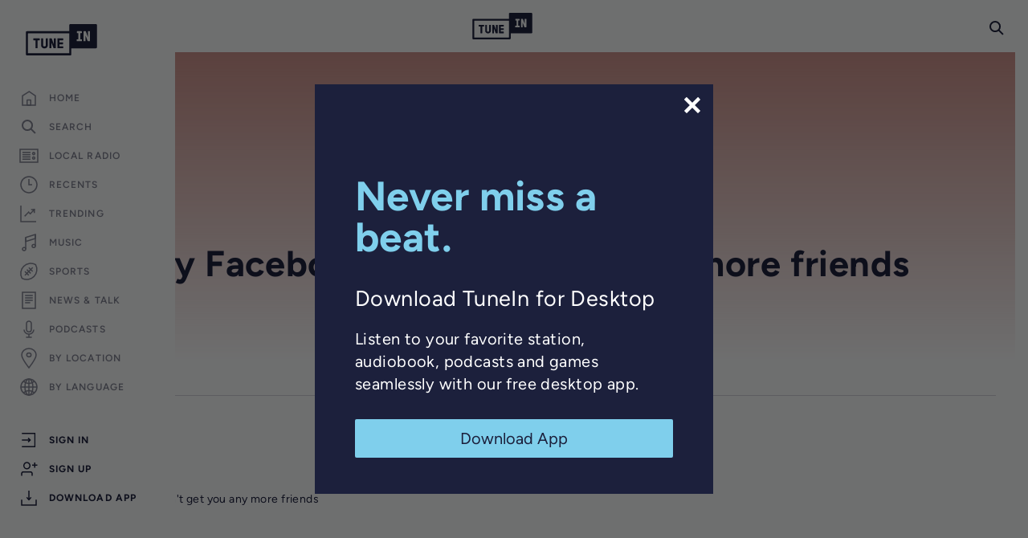

--- FILE ---
content_type: text/html; charset=utf-8
request_url: https://www.google.com/recaptcha/api2/anchor?ar=1&k=6LeX0gEiAAAAAIIeTpEprcKukrYul2unIoDI9UAF&co=aHR0cHM6Ly90dW5laW4uY29tOjQ0Mw..&hl=en&v=PoyoqOPhxBO7pBk68S4YbpHZ&size=invisible&anchor-ms=20000&execute-ms=30000&cb=owisnzijzvpb
body_size: 48788
content:
<!DOCTYPE HTML><html dir="ltr" lang="en"><head><meta http-equiv="Content-Type" content="text/html; charset=UTF-8">
<meta http-equiv="X-UA-Compatible" content="IE=edge">
<title>reCAPTCHA</title>
<style type="text/css">
/* cyrillic-ext */
@font-face {
  font-family: 'Roboto';
  font-style: normal;
  font-weight: 400;
  font-stretch: 100%;
  src: url(//fonts.gstatic.com/s/roboto/v48/KFO7CnqEu92Fr1ME7kSn66aGLdTylUAMa3GUBHMdazTgWw.woff2) format('woff2');
  unicode-range: U+0460-052F, U+1C80-1C8A, U+20B4, U+2DE0-2DFF, U+A640-A69F, U+FE2E-FE2F;
}
/* cyrillic */
@font-face {
  font-family: 'Roboto';
  font-style: normal;
  font-weight: 400;
  font-stretch: 100%;
  src: url(//fonts.gstatic.com/s/roboto/v48/KFO7CnqEu92Fr1ME7kSn66aGLdTylUAMa3iUBHMdazTgWw.woff2) format('woff2');
  unicode-range: U+0301, U+0400-045F, U+0490-0491, U+04B0-04B1, U+2116;
}
/* greek-ext */
@font-face {
  font-family: 'Roboto';
  font-style: normal;
  font-weight: 400;
  font-stretch: 100%;
  src: url(//fonts.gstatic.com/s/roboto/v48/KFO7CnqEu92Fr1ME7kSn66aGLdTylUAMa3CUBHMdazTgWw.woff2) format('woff2');
  unicode-range: U+1F00-1FFF;
}
/* greek */
@font-face {
  font-family: 'Roboto';
  font-style: normal;
  font-weight: 400;
  font-stretch: 100%;
  src: url(//fonts.gstatic.com/s/roboto/v48/KFO7CnqEu92Fr1ME7kSn66aGLdTylUAMa3-UBHMdazTgWw.woff2) format('woff2');
  unicode-range: U+0370-0377, U+037A-037F, U+0384-038A, U+038C, U+038E-03A1, U+03A3-03FF;
}
/* math */
@font-face {
  font-family: 'Roboto';
  font-style: normal;
  font-weight: 400;
  font-stretch: 100%;
  src: url(//fonts.gstatic.com/s/roboto/v48/KFO7CnqEu92Fr1ME7kSn66aGLdTylUAMawCUBHMdazTgWw.woff2) format('woff2');
  unicode-range: U+0302-0303, U+0305, U+0307-0308, U+0310, U+0312, U+0315, U+031A, U+0326-0327, U+032C, U+032F-0330, U+0332-0333, U+0338, U+033A, U+0346, U+034D, U+0391-03A1, U+03A3-03A9, U+03B1-03C9, U+03D1, U+03D5-03D6, U+03F0-03F1, U+03F4-03F5, U+2016-2017, U+2034-2038, U+203C, U+2040, U+2043, U+2047, U+2050, U+2057, U+205F, U+2070-2071, U+2074-208E, U+2090-209C, U+20D0-20DC, U+20E1, U+20E5-20EF, U+2100-2112, U+2114-2115, U+2117-2121, U+2123-214F, U+2190, U+2192, U+2194-21AE, U+21B0-21E5, U+21F1-21F2, U+21F4-2211, U+2213-2214, U+2216-22FF, U+2308-230B, U+2310, U+2319, U+231C-2321, U+2336-237A, U+237C, U+2395, U+239B-23B7, U+23D0, U+23DC-23E1, U+2474-2475, U+25AF, U+25B3, U+25B7, U+25BD, U+25C1, U+25CA, U+25CC, U+25FB, U+266D-266F, U+27C0-27FF, U+2900-2AFF, U+2B0E-2B11, U+2B30-2B4C, U+2BFE, U+3030, U+FF5B, U+FF5D, U+1D400-1D7FF, U+1EE00-1EEFF;
}
/* symbols */
@font-face {
  font-family: 'Roboto';
  font-style: normal;
  font-weight: 400;
  font-stretch: 100%;
  src: url(//fonts.gstatic.com/s/roboto/v48/KFO7CnqEu92Fr1ME7kSn66aGLdTylUAMaxKUBHMdazTgWw.woff2) format('woff2');
  unicode-range: U+0001-000C, U+000E-001F, U+007F-009F, U+20DD-20E0, U+20E2-20E4, U+2150-218F, U+2190, U+2192, U+2194-2199, U+21AF, U+21E6-21F0, U+21F3, U+2218-2219, U+2299, U+22C4-22C6, U+2300-243F, U+2440-244A, U+2460-24FF, U+25A0-27BF, U+2800-28FF, U+2921-2922, U+2981, U+29BF, U+29EB, U+2B00-2BFF, U+4DC0-4DFF, U+FFF9-FFFB, U+10140-1018E, U+10190-1019C, U+101A0, U+101D0-101FD, U+102E0-102FB, U+10E60-10E7E, U+1D2C0-1D2D3, U+1D2E0-1D37F, U+1F000-1F0FF, U+1F100-1F1AD, U+1F1E6-1F1FF, U+1F30D-1F30F, U+1F315, U+1F31C, U+1F31E, U+1F320-1F32C, U+1F336, U+1F378, U+1F37D, U+1F382, U+1F393-1F39F, U+1F3A7-1F3A8, U+1F3AC-1F3AF, U+1F3C2, U+1F3C4-1F3C6, U+1F3CA-1F3CE, U+1F3D4-1F3E0, U+1F3ED, U+1F3F1-1F3F3, U+1F3F5-1F3F7, U+1F408, U+1F415, U+1F41F, U+1F426, U+1F43F, U+1F441-1F442, U+1F444, U+1F446-1F449, U+1F44C-1F44E, U+1F453, U+1F46A, U+1F47D, U+1F4A3, U+1F4B0, U+1F4B3, U+1F4B9, U+1F4BB, U+1F4BF, U+1F4C8-1F4CB, U+1F4D6, U+1F4DA, U+1F4DF, U+1F4E3-1F4E6, U+1F4EA-1F4ED, U+1F4F7, U+1F4F9-1F4FB, U+1F4FD-1F4FE, U+1F503, U+1F507-1F50B, U+1F50D, U+1F512-1F513, U+1F53E-1F54A, U+1F54F-1F5FA, U+1F610, U+1F650-1F67F, U+1F687, U+1F68D, U+1F691, U+1F694, U+1F698, U+1F6AD, U+1F6B2, U+1F6B9-1F6BA, U+1F6BC, U+1F6C6-1F6CF, U+1F6D3-1F6D7, U+1F6E0-1F6EA, U+1F6F0-1F6F3, U+1F6F7-1F6FC, U+1F700-1F7FF, U+1F800-1F80B, U+1F810-1F847, U+1F850-1F859, U+1F860-1F887, U+1F890-1F8AD, U+1F8B0-1F8BB, U+1F8C0-1F8C1, U+1F900-1F90B, U+1F93B, U+1F946, U+1F984, U+1F996, U+1F9E9, U+1FA00-1FA6F, U+1FA70-1FA7C, U+1FA80-1FA89, U+1FA8F-1FAC6, U+1FACE-1FADC, U+1FADF-1FAE9, U+1FAF0-1FAF8, U+1FB00-1FBFF;
}
/* vietnamese */
@font-face {
  font-family: 'Roboto';
  font-style: normal;
  font-weight: 400;
  font-stretch: 100%;
  src: url(//fonts.gstatic.com/s/roboto/v48/KFO7CnqEu92Fr1ME7kSn66aGLdTylUAMa3OUBHMdazTgWw.woff2) format('woff2');
  unicode-range: U+0102-0103, U+0110-0111, U+0128-0129, U+0168-0169, U+01A0-01A1, U+01AF-01B0, U+0300-0301, U+0303-0304, U+0308-0309, U+0323, U+0329, U+1EA0-1EF9, U+20AB;
}
/* latin-ext */
@font-face {
  font-family: 'Roboto';
  font-style: normal;
  font-weight: 400;
  font-stretch: 100%;
  src: url(//fonts.gstatic.com/s/roboto/v48/KFO7CnqEu92Fr1ME7kSn66aGLdTylUAMa3KUBHMdazTgWw.woff2) format('woff2');
  unicode-range: U+0100-02BA, U+02BD-02C5, U+02C7-02CC, U+02CE-02D7, U+02DD-02FF, U+0304, U+0308, U+0329, U+1D00-1DBF, U+1E00-1E9F, U+1EF2-1EFF, U+2020, U+20A0-20AB, U+20AD-20C0, U+2113, U+2C60-2C7F, U+A720-A7FF;
}
/* latin */
@font-face {
  font-family: 'Roboto';
  font-style: normal;
  font-weight: 400;
  font-stretch: 100%;
  src: url(//fonts.gstatic.com/s/roboto/v48/KFO7CnqEu92Fr1ME7kSn66aGLdTylUAMa3yUBHMdazQ.woff2) format('woff2');
  unicode-range: U+0000-00FF, U+0131, U+0152-0153, U+02BB-02BC, U+02C6, U+02DA, U+02DC, U+0304, U+0308, U+0329, U+2000-206F, U+20AC, U+2122, U+2191, U+2193, U+2212, U+2215, U+FEFF, U+FFFD;
}
/* cyrillic-ext */
@font-face {
  font-family: 'Roboto';
  font-style: normal;
  font-weight: 500;
  font-stretch: 100%;
  src: url(//fonts.gstatic.com/s/roboto/v48/KFO7CnqEu92Fr1ME7kSn66aGLdTylUAMa3GUBHMdazTgWw.woff2) format('woff2');
  unicode-range: U+0460-052F, U+1C80-1C8A, U+20B4, U+2DE0-2DFF, U+A640-A69F, U+FE2E-FE2F;
}
/* cyrillic */
@font-face {
  font-family: 'Roboto';
  font-style: normal;
  font-weight: 500;
  font-stretch: 100%;
  src: url(//fonts.gstatic.com/s/roboto/v48/KFO7CnqEu92Fr1ME7kSn66aGLdTylUAMa3iUBHMdazTgWw.woff2) format('woff2');
  unicode-range: U+0301, U+0400-045F, U+0490-0491, U+04B0-04B1, U+2116;
}
/* greek-ext */
@font-face {
  font-family: 'Roboto';
  font-style: normal;
  font-weight: 500;
  font-stretch: 100%;
  src: url(//fonts.gstatic.com/s/roboto/v48/KFO7CnqEu92Fr1ME7kSn66aGLdTylUAMa3CUBHMdazTgWw.woff2) format('woff2');
  unicode-range: U+1F00-1FFF;
}
/* greek */
@font-face {
  font-family: 'Roboto';
  font-style: normal;
  font-weight: 500;
  font-stretch: 100%;
  src: url(//fonts.gstatic.com/s/roboto/v48/KFO7CnqEu92Fr1ME7kSn66aGLdTylUAMa3-UBHMdazTgWw.woff2) format('woff2');
  unicode-range: U+0370-0377, U+037A-037F, U+0384-038A, U+038C, U+038E-03A1, U+03A3-03FF;
}
/* math */
@font-face {
  font-family: 'Roboto';
  font-style: normal;
  font-weight: 500;
  font-stretch: 100%;
  src: url(//fonts.gstatic.com/s/roboto/v48/KFO7CnqEu92Fr1ME7kSn66aGLdTylUAMawCUBHMdazTgWw.woff2) format('woff2');
  unicode-range: U+0302-0303, U+0305, U+0307-0308, U+0310, U+0312, U+0315, U+031A, U+0326-0327, U+032C, U+032F-0330, U+0332-0333, U+0338, U+033A, U+0346, U+034D, U+0391-03A1, U+03A3-03A9, U+03B1-03C9, U+03D1, U+03D5-03D6, U+03F0-03F1, U+03F4-03F5, U+2016-2017, U+2034-2038, U+203C, U+2040, U+2043, U+2047, U+2050, U+2057, U+205F, U+2070-2071, U+2074-208E, U+2090-209C, U+20D0-20DC, U+20E1, U+20E5-20EF, U+2100-2112, U+2114-2115, U+2117-2121, U+2123-214F, U+2190, U+2192, U+2194-21AE, U+21B0-21E5, U+21F1-21F2, U+21F4-2211, U+2213-2214, U+2216-22FF, U+2308-230B, U+2310, U+2319, U+231C-2321, U+2336-237A, U+237C, U+2395, U+239B-23B7, U+23D0, U+23DC-23E1, U+2474-2475, U+25AF, U+25B3, U+25B7, U+25BD, U+25C1, U+25CA, U+25CC, U+25FB, U+266D-266F, U+27C0-27FF, U+2900-2AFF, U+2B0E-2B11, U+2B30-2B4C, U+2BFE, U+3030, U+FF5B, U+FF5D, U+1D400-1D7FF, U+1EE00-1EEFF;
}
/* symbols */
@font-face {
  font-family: 'Roboto';
  font-style: normal;
  font-weight: 500;
  font-stretch: 100%;
  src: url(//fonts.gstatic.com/s/roboto/v48/KFO7CnqEu92Fr1ME7kSn66aGLdTylUAMaxKUBHMdazTgWw.woff2) format('woff2');
  unicode-range: U+0001-000C, U+000E-001F, U+007F-009F, U+20DD-20E0, U+20E2-20E4, U+2150-218F, U+2190, U+2192, U+2194-2199, U+21AF, U+21E6-21F0, U+21F3, U+2218-2219, U+2299, U+22C4-22C6, U+2300-243F, U+2440-244A, U+2460-24FF, U+25A0-27BF, U+2800-28FF, U+2921-2922, U+2981, U+29BF, U+29EB, U+2B00-2BFF, U+4DC0-4DFF, U+FFF9-FFFB, U+10140-1018E, U+10190-1019C, U+101A0, U+101D0-101FD, U+102E0-102FB, U+10E60-10E7E, U+1D2C0-1D2D3, U+1D2E0-1D37F, U+1F000-1F0FF, U+1F100-1F1AD, U+1F1E6-1F1FF, U+1F30D-1F30F, U+1F315, U+1F31C, U+1F31E, U+1F320-1F32C, U+1F336, U+1F378, U+1F37D, U+1F382, U+1F393-1F39F, U+1F3A7-1F3A8, U+1F3AC-1F3AF, U+1F3C2, U+1F3C4-1F3C6, U+1F3CA-1F3CE, U+1F3D4-1F3E0, U+1F3ED, U+1F3F1-1F3F3, U+1F3F5-1F3F7, U+1F408, U+1F415, U+1F41F, U+1F426, U+1F43F, U+1F441-1F442, U+1F444, U+1F446-1F449, U+1F44C-1F44E, U+1F453, U+1F46A, U+1F47D, U+1F4A3, U+1F4B0, U+1F4B3, U+1F4B9, U+1F4BB, U+1F4BF, U+1F4C8-1F4CB, U+1F4D6, U+1F4DA, U+1F4DF, U+1F4E3-1F4E6, U+1F4EA-1F4ED, U+1F4F7, U+1F4F9-1F4FB, U+1F4FD-1F4FE, U+1F503, U+1F507-1F50B, U+1F50D, U+1F512-1F513, U+1F53E-1F54A, U+1F54F-1F5FA, U+1F610, U+1F650-1F67F, U+1F687, U+1F68D, U+1F691, U+1F694, U+1F698, U+1F6AD, U+1F6B2, U+1F6B9-1F6BA, U+1F6BC, U+1F6C6-1F6CF, U+1F6D3-1F6D7, U+1F6E0-1F6EA, U+1F6F0-1F6F3, U+1F6F7-1F6FC, U+1F700-1F7FF, U+1F800-1F80B, U+1F810-1F847, U+1F850-1F859, U+1F860-1F887, U+1F890-1F8AD, U+1F8B0-1F8BB, U+1F8C0-1F8C1, U+1F900-1F90B, U+1F93B, U+1F946, U+1F984, U+1F996, U+1F9E9, U+1FA00-1FA6F, U+1FA70-1FA7C, U+1FA80-1FA89, U+1FA8F-1FAC6, U+1FACE-1FADC, U+1FADF-1FAE9, U+1FAF0-1FAF8, U+1FB00-1FBFF;
}
/* vietnamese */
@font-face {
  font-family: 'Roboto';
  font-style: normal;
  font-weight: 500;
  font-stretch: 100%;
  src: url(//fonts.gstatic.com/s/roboto/v48/KFO7CnqEu92Fr1ME7kSn66aGLdTylUAMa3OUBHMdazTgWw.woff2) format('woff2');
  unicode-range: U+0102-0103, U+0110-0111, U+0128-0129, U+0168-0169, U+01A0-01A1, U+01AF-01B0, U+0300-0301, U+0303-0304, U+0308-0309, U+0323, U+0329, U+1EA0-1EF9, U+20AB;
}
/* latin-ext */
@font-face {
  font-family: 'Roboto';
  font-style: normal;
  font-weight: 500;
  font-stretch: 100%;
  src: url(//fonts.gstatic.com/s/roboto/v48/KFO7CnqEu92Fr1ME7kSn66aGLdTylUAMa3KUBHMdazTgWw.woff2) format('woff2');
  unicode-range: U+0100-02BA, U+02BD-02C5, U+02C7-02CC, U+02CE-02D7, U+02DD-02FF, U+0304, U+0308, U+0329, U+1D00-1DBF, U+1E00-1E9F, U+1EF2-1EFF, U+2020, U+20A0-20AB, U+20AD-20C0, U+2113, U+2C60-2C7F, U+A720-A7FF;
}
/* latin */
@font-face {
  font-family: 'Roboto';
  font-style: normal;
  font-weight: 500;
  font-stretch: 100%;
  src: url(//fonts.gstatic.com/s/roboto/v48/KFO7CnqEu92Fr1ME7kSn66aGLdTylUAMa3yUBHMdazQ.woff2) format('woff2');
  unicode-range: U+0000-00FF, U+0131, U+0152-0153, U+02BB-02BC, U+02C6, U+02DA, U+02DC, U+0304, U+0308, U+0329, U+2000-206F, U+20AC, U+2122, U+2191, U+2193, U+2212, U+2215, U+FEFF, U+FFFD;
}
/* cyrillic-ext */
@font-face {
  font-family: 'Roboto';
  font-style: normal;
  font-weight: 900;
  font-stretch: 100%;
  src: url(//fonts.gstatic.com/s/roboto/v48/KFO7CnqEu92Fr1ME7kSn66aGLdTylUAMa3GUBHMdazTgWw.woff2) format('woff2');
  unicode-range: U+0460-052F, U+1C80-1C8A, U+20B4, U+2DE0-2DFF, U+A640-A69F, U+FE2E-FE2F;
}
/* cyrillic */
@font-face {
  font-family: 'Roboto';
  font-style: normal;
  font-weight: 900;
  font-stretch: 100%;
  src: url(//fonts.gstatic.com/s/roboto/v48/KFO7CnqEu92Fr1ME7kSn66aGLdTylUAMa3iUBHMdazTgWw.woff2) format('woff2');
  unicode-range: U+0301, U+0400-045F, U+0490-0491, U+04B0-04B1, U+2116;
}
/* greek-ext */
@font-face {
  font-family: 'Roboto';
  font-style: normal;
  font-weight: 900;
  font-stretch: 100%;
  src: url(//fonts.gstatic.com/s/roboto/v48/KFO7CnqEu92Fr1ME7kSn66aGLdTylUAMa3CUBHMdazTgWw.woff2) format('woff2');
  unicode-range: U+1F00-1FFF;
}
/* greek */
@font-face {
  font-family: 'Roboto';
  font-style: normal;
  font-weight: 900;
  font-stretch: 100%;
  src: url(//fonts.gstatic.com/s/roboto/v48/KFO7CnqEu92Fr1ME7kSn66aGLdTylUAMa3-UBHMdazTgWw.woff2) format('woff2');
  unicode-range: U+0370-0377, U+037A-037F, U+0384-038A, U+038C, U+038E-03A1, U+03A3-03FF;
}
/* math */
@font-face {
  font-family: 'Roboto';
  font-style: normal;
  font-weight: 900;
  font-stretch: 100%;
  src: url(//fonts.gstatic.com/s/roboto/v48/KFO7CnqEu92Fr1ME7kSn66aGLdTylUAMawCUBHMdazTgWw.woff2) format('woff2');
  unicode-range: U+0302-0303, U+0305, U+0307-0308, U+0310, U+0312, U+0315, U+031A, U+0326-0327, U+032C, U+032F-0330, U+0332-0333, U+0338, U+033A, U+0346, U+034D, U+0391-03A1, U+03A3-03A9, U+03B1-03C9, U+03D1, U+03D5-03D6, U+03F0-03F1, U+03F4-03F5, U+2016-2017, U+2034-2038, U+203C, U+2040, U+2043, U+2047, U+2050, U+2057, U+205F, U+2070-2071, U+2074-208E, U+2090-209C, U+20D0-20DC, U+20E1, U+20E5-20EF, U+2100-2112, U+2114-2115, U+2117-2121, U+2123-214F, U+2190, U+2192, U+2194-21AE, U+21B0-21E5, U+21F1-21F2, U+21F4-2211, U+2213-2214, U+2216-22FF, U+2308-230B, U+2310, U+2319, U+231C-2321, U+2336-237A, U+237C, U+2395, U+239B-23B7, U+23D0, U+23DC-23E1, U+2474-2475, U+25AF, U+25B3, U+25B7, U+25BD, U+25C1, U+25CA, U+25CC, U+25FB, U+266D-266F, U+27C0-27FF, U+2900-2AFF, U+2B0E-2B11, U+2B30-2B4C, U+2BFE, U+3030, U+FF5B, U+FF5D, U+1D400-1D7FF, U+1EE00-1EEFF;
}
/* symbols */
@font-face {
  font-family: 'Roboto';
  font-style: normal;
  font-weight: 900;
  font-stretch: 100%;
  src: url(//fonts.gstatic.com/s/roboto/v48/KFO7CnqEu92Fr1ME7kSn66aGLdTylUAMaxKUBHMdazTgWw.woff2) format('woff2');
  unicode-range: U+0001-000C, U+000E-001F, U+007F-009F, U+20DD-20E0, U+20E2-20E4, U+2150-218F, U+2190, U+2192, U+2194-2199, U+21AF, U+21E6-21F0, U+21F3, U+2218-2219, U+2299, U+22C4-22C6, U+2300-243F, U+2440-244A, U+2460-24FF, U+25A0-27BF, U+2800-28FF, U+2921-2922, U+2981, U+29BF, U+29EB, U+2B00-2BFF, U+4DC0-4DFF, U+FFF9-FFFB, U+10140-1018E, U+10190-1019C, U+101A0, U+101D0-101FD, U+102E0-102FB, U+10E60-10E7E, U+1D2C0-1D2D3, U+1D2E0-1D37F, U+1F000-1F0FF, U+1F100-1F1AD, U+1F1E6-1F1FF, U+1F30D-1F30F, U+1F315, U+1F31C, U+1F31E, U+1F320-1F32C, U+1F336, U+1F378, U+1F37D, U+1F382, U+1F393-1F39F, U+1F3A7-1F3A8, U+1F3AC-1F3AF, U+1F3C2, U+1F3C4-1F3C6, U+1F3CA-1F3CE, U+1F3D4-1F3E0, U+1F3ED, U+1F3F1-1F3F3, U+1F3F5-1F3F7, U+1F408, U+1F415, U+1F41F, U+1F426, U+1F43F, U+1F441-1F442, U+1F444, U+1F446-1F449, U+1F44C-1F44E, U+1F453, U+1F46A, U+1F47D, U+1F4A3, U+1F4B0, U+1F4B3, U+1F4B9, U+1F4BB, U+1F4BF, U+1F4C8-1F4CB, U+1F4D6, U+1F4DA, U+1F4DF, U+1F4E3-1F4E6, U+1F4EA-1F4ED, U+1F4F7, U+1F4F9-1F4FB, U+1F4FD-1F4FE, U+1F503, U+1F507-1F50B, U+1F50D, U+1F512-1F513, U+1F53E-1F54A, U+1F54F-1F5FA, U+1F610, U+1F650-1F67F, U+1F687, U+1F68D, U+1F691, U+1F694, U+1F698, U+1F6AD, U+1F6B2, U+1F6B9-1F6BA, U+1F6BC, U+1F6C6-1F6CF, U+1F6D3-1F6D7, U+1F6E0-1F6EA, U+1F6F0-1F6F3, U+1F6F7-1F6FC, U+1F700-1F7FF, U+1F800-1F80B, U+1F810-1F847, U+1F850-1F859, U+1F860-1F887, U+1F890-1F8AD, U+1F8B0-1F8BB, U+1F8C0-1F8C1, U+1F900-1F90B, U+1F93B, U+1F946, U+1F984, U+1F996, U+1F9E9, U+1FA00-1FA6F, U+1FA70-1FA7C, U+1FA80-1FA89, U+1FA8F-1FAC6, U+1FACE-1FADC, U+1FADF-1FAE9, U+1FAF0-1FAF8, U+1FB00-1FBFF;
}
/* vietnamese */
@font-face {
  font-family: 'Roboto';
  font-style: normal;
  font-weight: 900;
  font-stretch: 100%;
  src: url(//fonts.gstatic.com/s/roboto/v48/KFO7CnqEu92Fr1ME7kSn66aGLdTylUAMa3OUBHMdazTgWw.woff2) format('woff2');
  unicode-range: U+0102-0103, U+0110-0111, U+0128-0129, U+0168-0169, U+01A0-01A1, U+01AF-01B0, U+0300-0301, U+0303-0304, U+0308-0309, U+0323, U+0329, U+1EA0-1EF9, U+20AB;
}
/* latin-ext */
@font-face {
  font-family: 'Roboto';
  font-style: normal;
  font-weight: 900;
  font-stretch: 100%;
  src: url(//fonts.gstatic.com/s/roboto/v48/KFO7CnqEu92Fr1ME7kSn66aGLdTylUAMa3KUBHMdazTgWw.woff2) format('woff2');
  unicode-range: U+0100-02BA, U+02BD-02C5, U+02C7-02CC, U+02CE-02D7, U+02DD-02FF, U+0304, U+0308, U+0329, U+1D00-1DBF, U+1E00-1E9F, U+1EF2-1EFF, U+2020, U+20A0-20AB, U+20AD-20C0, U+2113, U+2C60-2C7F, U+A720-A7FF;
}
/* latin */
@font-face {
  font-family: 'Roboto';
  font-style: normal;
  font-weight: 900;
  font-stretch: 100%;
  src: url(//fonts.gstatic.com/s/roboto/v48/KFO7CnqEu92Fr1ME7kSn66aGLdTylUAMa3yUBHMdazQ.woff2) format('woff2');
  unicode-range: U+0000-00FF, U+0131, U+0152-0153, U+02BB-02BC, U+02C6, U+02DA, U+02DC, U+0304, U+0308, U+0329, U+2000-206F, U+20AC, U+2122, U+2191, U+2193, U+2212, U+2215, U+FEFF, U+FFFD;
}

</style>
<link rel="stylesheet" type="text/css" href="https://www.gstatic.com/recaptcha/releases/PoyoqOPhxBO7pBk68S4YbpHZ/styles__ltr.css">
<script nonce="44-HF0o7vw-i6vRx1wv1tQ" type="text/javascript">window['__recaptcha_api'] = 'https://www.google.com/recaptcha/api2/';</script>
<script type="text/javascript" src="https://www.gstatic.com/recaptcha/releases/PoyoqOPhxBO7pBk68S4YbpHZ/recaptcha__en.js" nonce="44-HF0o7vw-i6vRx1wv1tQ">
      
    </script></head>
<body><div id="rc-anchor-alert" class="rc-anchor-alert"></div>
<input type="hidden" id="recaptcha-token" value="[base64]">
<script type="text/javascript" nonce="44-HF0o7vw-i6vRx1wv1tQ">
      recaptcha.anchor.Main.init("[\x22ainput\x22,[\x22bgdata\x22,\x22\x22,\[base64]/[base64]/bmV3IFpbdF0obVswXSk6Sz09Mj9uZXcgWlt0XShtWzBdLG1bMV0pOks9PTM/bmV3IFpbdF0obVswXSxtWzFdLG1bMl0pOks9PTQ/[base64]/[base64]/[base64]/[base64]/[base64]/[base64]/[base64]/[base64]/[base64]/[base64]/[base64]/[base64]/[base64]/[base64]\\u003d\\u003d\x22,\[base64]\\u003d\\u003d\x22,\x22w5Epw6xkw6LCocOBwq8+w5LCkcKHwrPDjcK7EMOTw7oTQWtcVsKpdVPCvmzCgBjDl8KwcUAxwqtBw58Tw73CtwBfw6XCi8KmwrctO8OZwq/DpBcRwoR2Q2nCkGgOw5xWGDlURyXDrDFbN2Nxw5dHw5Nzw6HCg8O3w43DpmjDjCdrw6HCpWRWWCzCicOIeRIxw6l0fzbCosO3wrnDonvDmMKzwoZiw7TDoMO2DMKHw6oQw5PDucOwaMKrAcK5w6/[base64]/[base64]/FlFjwqHCkE/DtjoHw5Ykw7FXwqnCkiIkw54Owopnw6TCjsKBwoFdGzdOIH0VL2TCt1fCoMOEwqBYw6BVBcOjwod/SDJYw4EKw5/Dj8K2wpRQHmLDr8KKNcObY8Kaw4rCmMO5E0XDtS0nKsKFbsO0wpzCuncNFjgqIsOVR8KtCMKGwptmworCgMKRIRjCpMKXwotzwpILw7rCu3oIw7s7Xxs8w7/CjF0nKl0bw7HDkVYJa0XDl8OmRz3DrsOqwoA1w4VVcMOcViNJQ8OiA1dDw5VmwrQQw7DDlcOkwr8XKSthwpVgO8Otwp/Cgm1aVARAw5EVF3rCjsKuwptKwpQRwpHDs8KVw5Mvwpp6worDtsKOw47CjlXDs8KadjFlOXdxwoZRwpB2U8Oqw7TDklUJOAzDlsKrwoJdwrwlfMKsw6tTV27CkyRHwp0jwqHCpjHDlgA3w53Dr0TCjSHCqcO9w4A+OQoow61tCsKgYcKJw5XCil7Csx/CqS/DnsOOw4fDgcKaQMOtFcO/w4FEwo0WG3hXa8O7O8OHwpssU05sAGw/asKkH2l0XgzDh8KDwrAgwo4KBC3DvMOKSsOZFMKpw4DDgcKPHBBCw7TCuzZGwo1PAcKsTsKgwqfCjGPCv8OVZ8K6wqFiTR/Ds8Ohw4x/w4ERw6DCgsObcsKNcCV0QsK9w6fCtcOXwrYSV8OXw7vCm8KPfkBJSMKgw78VwrUZd8Orw6sCw5E6ZsOww50NwoJhE8OLwq0hw4PDvCPDiUbCtsKZw5YHwrTDognCjX9YdMKZw45GwoLCqMKZw7bCoF/[base64]/Cu8KaFgtLO1AOTcKGwp7Cl8KKw4TDhmzDsiPDr8Kbw4TDuFBkH8K6TcOmQnp9bMOTwogSwocPZ1fDpMOOY2EJBMKaw6PClyJPwqo3IDtgTmjDqz/ClcKfw6jCtMOzGgTCkcKxwojDq8OpOm15cnfCucOUMlHCvC5MwqB3w4YCD2fCpsKdw5tUCTR/AcKow4cDJMKww5ltO08hJgHDmkQJasOrwq48wqnCgGTCqsO/wpJjasKIeGVrA0EswoHDpsOMBcK4w4/DpGRlYV7DnDVfwoEzw7nCtUAYSExuwoXDtAAdcmcKDsOnOMOUw5Yiw67DnwbDun1Qw7LDiWo6w4jChRk7MsOWw6Bqw4/DgcOFw7vCrcKRPsOnw4jDkFlbw55Ww7VlAcKYa8KzwpAsfcOSwoUhwo8mRsOQwol4Gj/[base64]/CvcOOw7DClMKlQMOVUMKpU0Vow4hQwrHCgX8cb8KoQnfDvljCusK9EWDCrcKiPsOxVyV/HsOED8OzBFTDtiFHwrMbwrEPbsOKw7LCssKZwqnCjMOJw78nwrtIw4jCq1jCv8O9w4fCpD3CtsOEwocoUMKPLx3CpMO9JMKzZcKiwrrCnRvCjsKERsK/KWItw5fDmcKWw7QcKMKtw7XCkDjDrcKiGMKsw5t0w57CisOSwo7Cigckw6Yew7TDqMOiF8KIw7LCjcKxZsOnGjQuw54Wwppxwq/DthHCi8OEBRg6w4vDo8KLeS4xw47CosOYw7IPwrXDuMO1w7PDtkxiWHbCmiUfwp/DvMOQJ3TCq8OaQ8KbDMOYwp/DpylFwp3Cs291MWvDjcOOd0huRzp1wrJ1w6tfG8KOWcKYewkXMzLDmsKwTgkdwocnw7tKOcOraHEZwrvDjQ5iw4vCumJawp/CtsKnbgMYc3AZAy1BwpjDjMOCwqFaw7bDuXPDncKuGMKHLE/Ds8K2ZsOUwrbCnQLCtcOqcMKedE3Cnz/DksOKIg3CmgXDs8OKCMKZOgwKf1lRLnjCv8KQwpEIwpRjGCE8w7nDhcK2w4bDr8Ksw7/[base64]/[base64]/YUnCoD1RwrzDmA7DssKSNyELw6seDkdlw7/[base64]/[base64]/OcKDwpjCkn3CmMOZAMOQwpPCgAfCicOsw45nw4YQwqQ1ZcKvdSrDl8KQwqDDk8OVw6hBw6w6C0DCmiZEGcKUw63DqHHDhMONdMO8TMKqw69kwqfDvRzDikp2fsKuXcOrNFFXPsKXccO0wrI7M8KXcn/DisKRw6fDtMKeTDjDsRIXFMORdmrDnMOrwpQgw7JQfhELHsKrFsKuw5rCvMKLw4/CtcO7w43Co1jDpcO4w5xYG2zClh/DosKyfsKMwr/Dg2wcwrbDnC4sw67CuGDDrxR/VcOIwqQ7w4BKw7bCksOzw7LCm35vfCHCsMOvZEdvX8KGw6cLIGzCkMOHwrzChzNww4EjTmwbwrsgw7LCuMKAwqslwo3CisOrw7ZFwrghw4pjMUHDtDhIEjJnw4QBYFF/X8KtwqXDsFMqNStkwp/DuMKudCQwGAMMw67DnsKZwrbCusO+wrMEw57Dh8OJwol4ecKAw5zDo8Kawq3CvmFyw4XChMKsRMONEMKQw5LDmsO1VcOhLwElbEnDtyQWwrE/wobDhQ7DvWrCucKJw6rDsgDDvsOZfwTDrUhnwq8na8OpJEfCuXjCgV1yM8K8IRPCqC1Ow4/[base64]/Com1FFHV9w4NiVRvChgM7bgnCgBfCqVpmBxxWG1/[base64]/[base64]/[base64]/[base64]/CjzzDgsKOwrY6WU8Gwo4wwq0ZKMOAWMKNw6fCjzrCizjChMKveXldS8Kpw7fCosO0woDCuMKkfyNHGzrDlHHDjsK6QnUvS8KvfMOew5/Dh8OSOMKZw6gUPMKjwplZM8Orw6rDky0iw5DDssKXRsO+w6Apwrh6w5PCu8OASMKOwq5xw53DqsO1Cm/[base64]/CjEHCun4VwpTCjsO/[base64]/DlcOlwqTCjjLCosKwCMOew47Dv07Ct8KJwoIIw4TDl2B2HRMxa8KdwokLwo/DrcOjWMOCw5fCuMKxwqrCnsOzBxwoBcKULcKcfQEKFUnCkSxSwpUmV1PDuMKaPMOCbsKowqAtwpvCuiN/w5/[base64]/CosKxw54RwqDCrydudsK9T8Krw7vDvMK8JFbClTRMw4LCusKXwppHw5nDtVHDocK/RjU1MwscVDckRcKWw7fCslN2ccO5w5ceIMKCKm7CgMODwpzCrsOvwrJaMkoiKVYuSFJIDsOjw7gkGVrCuMKEVMKpwrkTT3/DrCXCrVHCoMKpw5TDuVpQVE8cw5ZnMgXDvgRlw5sBF8Krw7DDokvCucO2w7RqwrjCrsKfTcK1eXLCjcO/w6PDgsOvUsOzwqfCn8Knw4YCwro4woZkwoDCjcOdw7IZwo7Dh8K0w5DClwRDG8OvcMOhQmjCgFACw5TCgnUMw6nDpwVFwrUhw6TCnSjDp1ZaLsKywp5CK8O6KsK9EMKHwpxow4fDtD7DusOdDmgwECfDqUrCs2RIwrR9VcODQHhdS8OVwrnDgEZWwqJkwp/CsR4Kw5zDjHUIXiLCtMOLwqQyXcOdw6HChMOBwpRCKkrDmDsTG0JeLMOUFEYHc1vCssOBZiduaw9Cw6HCoMKswozChMOvJ3VJfsOTwookw4lGw5/Dt8KqZErDlQYpVcObAWPCr8KWCDDDmMO/[base64]/[base64]/CtcOsDsObw6MWI0MzwqvCnCBJbj/DtwIkEhEQw7k3w53DkcOFw5gNEicYEjchwrLDpkHCq1QFNsKfBg/DhsOzZTfDpxfDi8KLQxhKdMKHw4HDiXIxw7HCq8O2eMOWwqXCg8Oiw7llw4HDrMKvSS3CvUJEwpbDpMOLw70hfhvDkcOjecKcw5MQE8OTw4DCssOLw4LCicKdGMOewoHDocKAaDBDSQ1rD2wPwrUgSAZwF38rPcKDMsOdYULDicOGPDk/w7/[base64]/ChgHCmMOZwpTDhn9he03CrMO3w4rCu8Orw4PCjDFcwo/[base64]/Do29bwobCrcKpd8O8fcOBwqfDiz/ChXMfw6DCvsOrHBzDvAY3WgDCsXICC21NWivCqkZ+w4Mywo8FKBNOwpY1KMKMQcOTJsOYwq/DtsKnwqXCvz3CkTRgwqhiw64xdy/DnkPDuGg/HsO/[base64]/[base64]/eRhZw7fCkkMNVcKmbMONZsKoCsOUW07CsgzDs8ODGsKSHQvCt3rDrcK2F8Kgw7d/d8K5ecKCw7HCgcO4wq8xZMO3wqbDohPCn8OWwrjDm8OGB1IREVLDiFDDg2wWEMKOKFDDosKjw7Y5DCs7woPCnsKScxTCqlxcwrbDiAJYKcKXS8OOwpNBwoQHE1QcwrDDvS3CosOLW2wCYUYIAj/Dt8OhETfChgPCm09hdMOwwoTDmMKbIDVMwog9wpnCsTgDd2zCmjc9w5xzwq8jK1YBLcKowonCisKXwpNNw7nDq8KKCwPClMOLwq9sw4LCuVTCgcOnOBbCjsK/[base64]/CrcOoTMOawqQRfy8tLMKtb3rDqBlBwpTDqcOZOW/[base64]/wpJzwq7DisOdw7zDjcKqwrPDrR/[base64]/dcKbwrrCjsKtw63CtBPDggdlJMOLJMKAEcO3wqrCn8OsUxfDu2JWOmvDpsOvNMKuf2EZVsOyGlTCicO/BcKhwprCkMOHHcK9w4HDgUzDty7Ch2XCp8Oiw4jDicOgBGgcG0xPHDDCncOAw7jCqMK3wqfDtsO1ecK0EjxnAm4XwowMUcO+ASTDh8KkwoEvw6HCmmMfwpfCisOrwpfCiCPDgMK7wrDDtMO/wo8TwpBAGMOcwpbDvMKFYMOSDMO6w6jCp8OYEUPCrQvDuFrCjcOQw6R/J2FDBMK3w7w0KsK+wrzDs8OuWR/DhcO9aMOJwpjClsKZacKgLxYjXSjDlMOIQsKlVk1Uw53CjwIaOcOtDQtLwrfDgcO5Y0TCrMKCw7xQP8KTTMOpwqVNw6pBTsODw4k+EwBBSjJcdlPCr8KjE8KOG1vDqMOoDsOQX3AhwqbCp8OGZcOMYQHDl8KSw5x4JcOow75Vw6wIfR1rHsOOABvCoy/CnsO5G8OsbAvDocOuwqBFwrEwwo/DmcOtwrjDuVwvw6ELw7ANXMKtAMOGYRAGHMOzw77CkyMsfVLDgcK3LTZRe8K/CkVqw6l6RgfDhcKVCsOmBjfCvSvDrm4ibsOQwqMACgBSDQHCocOZImHDjsO3wrteLMKZwqfDmcOoYMOGScKqwozCq8K7wpDDsRdrw5vCucKKX8KdZMKmZMOxfG/[base64]/wprDtsOrwovCu8K7C8O7Th1+ZiMFSk13ecOBTMKXwqjDmMKqwrwOw5jClMOfw5l3RcOcasKNUsO/w4sow6vCiMOlwprDjMOcwqYJJ2nDuU/CucO7f0HClcKDwoXDgxTDqWjCt8KEwockAsO9A8Kiw4LCjSvCsh1rw4XChsKadcOWwofDpsO5w7ElEcOVw4/[base64]/wpktwqvDnMKBwrNqw4bClwXCqA/Dp8OFXTs8CsONVcOpN3EhwqdSw5ILwooCwqsvwr/ClSzDrcO9E8K9wpRrw7DCusK4U8KOw6fDkwAiUw7DmCjDnsK2A8OqP8OZIRFlw4sGw5zDjGBfwqfDkGQWTsOZVDXCh8O2BMO4XVZyIMOIwoAYw5Mtw53DoEHDvQdOwoc8bgrDm8ORw5XDo8K2wo1vaSYiw55uwpPDlsOPw6UNwpYQwrjCqn0+w65Mw5Nzw5Y/w70ew6HCh8KQIULCp1ldwoNoeyxgwoXCpMOhMsKvaU3Cr8KXdMKyw6zDgsOqDcKnw5LDhsOEwqxlw4E3PcKkw5YBwpgtJRp1Q3MhBcKqbm3Du8K8UMOySsKPw5www6htFTMpeMKNwrXDlCU1fMK6w7/DqcOow6HDgAcUworCgFRjwqAzwph2wqTDo8O4wpYqKcKpOUlOZR3DgHpzw7taIGxbw4LCk8KVw6bCvGIhwozDmcOVM33CmsO2w5nDgcOkwqfDqXfDvMKRT8OVOMKTwq/CgsKSw4zClsKrw7HCrsKbwoxEeFFCwo/DkE3CriRLb8KffcK7wrjCmcOtw6EJwrbCs8Kow5gDcgtMMilWw6BSw6rDmMOfSMKZGhHCscK0woPDgsOrCsO5U8OiPsKwXMKAbBbDhirCjiHDsGPCvsO3NE/[base64]/DhsOsXcK/GHYCwpXCqMORYEsGRcKndhQzwrQmwqEnwpouV8O9NgrCocK/wqAiScKvYRJ/w6wEwoLCoB1WS8O9DEHCmcKNLwTCkMONFh9Uwr9Qwr0jfsK3w7DCpcOlP8O/UR8Gw5rDscO0w58tKMKgwr4hw7fDrgFlfsOtcCDDrMOebxbDomHCqFTCg8K9wqTCq8KRSjDCksOfOxBfwrcNDhxTw5sYbUvCmgPCqBohKsOYdcKgw4LDvxTDncO8w5LDuljDgFfDnFLCu8Ozw7hOw7pcKR8VOMKJwq3DrCPDpcODw5jCsjxJQkN/RBLDvmFuw53Drndowpp0DVrCgcKew5/DlcO8EkLCpgvCrMOREMO3DWoqwr3DmMOmwoPCtnoRLMOoDsO4wrrCgz3CuB/CtkrCiSDDiDRoCcOmFmVoZCoOwosfYsO8w4R6acKbRkgjeFHCnTXCpMOjclrCjCJCJMK5ODLDjsOfdXjDs8O6T8OCClwgw7XCvMOjeizCmsO7S1nDi28hwp5HwoJMwpwiwqYJwo0/bUHCoC/DusOHWj8OZEPCicK2wotva1rCvcO6cQzCtDDDgsKbLcK8BsKtBsOfwrVZwqXDukPCvRLDqkYmw7XCt8KjcgN0w5V/Z8OJasOxw4NyW8OGPFoPYnRfw40IGQbCkQDDocOveQnDqMKiwq3CmcKJdBgywrjDj8OMw7XClwTChA0hPQNpMcOzDMOcL8OkWcK1wqMbwq7Cs8OjN8KkXCzDnRMtwqwudMKSwqbDoMKOwod2w4BoHn/DqmfDhifCvnLCpSoSwosjOWQ+HkY7w6M/[base64]/DoX5lw4XCscOAw7p+ChcuAcOYwqbDo8OPNMKsw4BTwqceb8OowoIWT8KqKBI6Ll5Wwo3CqsOZwrzCscO4EiEvwrMVccKXYQbChG3Co8OOwo8KFGtgwpV4wqhkF8OpO8Osw7ckSyxlUS3ClcOURsOVScKsFMKkw5w/[base64]/Du08aD0DDiG7DrMOObxVaw499HywDfMKjc8OZJmHClVTDpMOVwrULwqhYdV5PwqISw7nCo0fCkX4FWcOgY2AzwrFSesKhEsK7w67CkB8RwrEfw63CmhXCmmDCtMK/MUHDh37DsXBNw6QMRCzDjsOMwq4vF8KVw6bDlG/Cr1/CggZTRsOUdcOGKcOIByh3BH1GwoArwpDDolYAAsOOwp/CscKuwpcMasKTL8OSw7RPw7R4BMOaw7/DpQzDjwLCh8OibDHDqsKbOcKtwozCizEcM1rCqTfCmsOcwpJ3fMKEG8KMwp1Xw4RPW1zCg8OuH8KicRl+w5rCvWBuw4EnWUDCmDpGw4hEwqxTw58DbADCoifDtsOtw7zChsKew7vCpkfDmMO2w5Z8woxsw696JsKPd8OmPsKMfhLDl8O8wo/DhFzCrsKPwppzw5fCuCHCnMKwwqnDk8ObwrzCtsOPeMKyFsO1V0Qswpwuw70wBQzCu07Cn3/[base64]/M8KRw7lCbXrCrsOsCHbCpF9pwoYxwo1Gw4NPESwMw4rDgMKFZifDlhM2wqDCnBJFUMKJw4jCp8Kuw5k/w6R3VcOZEVDCojbDrl03HcKZwrJew7bDhxZzw5t2TcKsw4/Co8K1DS7DnEoFwo/CmnhGwohFUkPDiCDClcKhw4nCvUfDnSvDpTxkK8KvwpTCksK+w4HCqjpiw47DmMOUWgvCvsOUw43CjMOweBoRwozCvgAsNEtPw7LDicOIwoLCkHBjBFrDoDfDrsK5K8KtHkJ/w4HCqcKRPsKIwolJw7J6w6/CoXPCsW0zMRvDksKqJMKww7gew4/DsSbDvXI/w7fCiCfCkMOVIAwQGxNFd2PDgn9lwpLDkmrDqMOTw43DpAjDkcO3ZcKSw5/[base64]/S8K4SMObBH/Di8KweRBfwpsTYcO/GgHDnFd1wqEfwpAxwoN6WBrCvBDCpnPDtwrDgXTDkcOhJgtQdBESwqTDkGYYw5nDgcOJwqMIwpPDocOydWkAw65mwoJQf8OSI3vCiGPCqcKUTGpmQ2fDjcK/RQLCvkMdw4ACw68aIwQuPn7CmsKKfXfCkMOhR8KsS8OXwoN7TMKqAXAcw4nDsVDDkFwDw7oZZgVGw71MwofDvWHCjTI5VFB2w7jDlsKOw64gw4diP8K9wp0AwpPCksOjw7PChEvDr8Oaw7PDuUcMKWLCg8O2w7keesObw6Aew7XCmRsDwrdpRQpDPsO/wp1twqLCgcKAw7xQecKjJ8O1T8O0YTZEwpM5w53CiMOfwqrCpEHCoElHVm4qw67ClhEJw41+IcKhwo5aYsOYLRlwanw3UMO6wo7DkzxPDMKNwotVaMO7LcK6wqrDs1Usw63CsMK9w4lMw4wAR8Ojwo/CmU7CpcKdwozDmMO2c8KSdBfDllbDnTXDksKJw5vCg8OAw4ZEwosrw6/CsWjCg8OowqTCq33DocOmCx0nwpRRw4NDb8KbwoAAVMKkw6LDqADDsnHCkD0Bw5YzwpvDlRXDisKJXMOVwrTCnsK5w6sJayzDjQ8BwoZ6wopYwodrw753OMKnABPCl8O5w6/CicKJZ0tIwr9oZjtuw4PDuznCsmY1TMO7N0XDglvDq8KXwp3Du1Icw73ChcKiw5kRTMKQworDgRTDnXDDgkQ1wrbDlU/[base64]/CgMKxwotNwrzDkX5FPsKww7pBIQnCs8Krw7PDinbDugzDpsKFw750BRNrw5JBw4bDu8KDw7p5wrnDjjkxwrLChcOLJF9VwqVow7ALw70owqEPMcOvw5dHXG8mE0PCsFQ/FFk8wqPCg09jKkvDgBLDh8KAAsOoVm/Ci3toEcKowqjDsmsQw6nCthnCiMOpdMK1YyMQe8K5w6kMw6xDN8OGUcOoYDPDn8KFF005wrLDhFFKFcKFw5PCicKCwpPDt8Oxw44Iw644woUMw4V6w6TDqUJiw7IoOgrDrcKFfMOTwpdEwojDqTl5w7Baw6bDqgbDnxHCrcK4wrh/[base64]/[base64]/CrBs6wrXCtS3Di8KIw7bCpTxAScOuC0hINMKla8OswpXCkcKAwpd0wr3Ch8OzcRDDmhIZw5/[base64]/CsMO3wpIkfB9+CcKiH3dhw4dzTcOywqjCgMKZNcKjw7jDpsKVwrrCskh0wqJFwrMtw6DCpsOQbGjCgFjCh8KlTSEVwphDw5ZhOsKccxo0wrXCv8OGw7k+NRo/acKuQ8KsXsK7e34Xw4FBw51/R8KsdsOFL8OLc8O4w7B0w7rCisKxw77Ct1w9OsObw4A0w53Ct8KRwoljwq9rIH12bsOSwq4Zw4tACwnDqiXCrMOJOC3Do8OwwpzCi2XDmg5cQx0jIBfCpm/[base64]/DncOIwrkJw7/[base64]/DgiAIbRjCmcKFQ0LDvMOEw7JWNzZqHxTDr0HCqcKbw6HDp8KVEMObw6gXwrfCkcKGfsKPTsK3XnBuw6oNNMOXwrF/w47CsVTCosKeKsKVwqvClWnDu2TCu8ObR3lvwrRBLnjCqHXChC7Cv8KbUyJhwrfDskXCrMOZw6LDuMKhLD9RfsOEwpPCmRvDr8KPHD1Yw70ZwrrDu0HDliRQFsO6w7/[base64]/DgsKLw7JgWz9nX8Ouw4rDon8BwonCrMOAwqlHwq0lwpISwr4NacKBwrnCnMKEw6UlSFdlScODK33Cr8KTJMKLw5UIwp4lw4NYTVQHwqbDssOBw4XDnAk1w4Jmw4Rww68yw47Dr2rCrzbDv8KmHRHCpMOgWnXCr8KGLm/DpcOuXWRoUXNiwpDDnRkBwoYNwrlpw5QpwrpOSzHClzkSG8OywrrCpsOpRsOqSVTDkQJvw6EPw4nCs8O2NBhGw7DDq8OvOXDDgsOUw6PDvH3ClsK4wrU+asKMw6lmJ3/[base64]/CgXjDgzNWw6s3w4/ClsOPwrs5L8K8wojCksKrw4xoe8KwRMO8dlTDoQnDs8KAw7ZmFsONI8KswrYwCcKow4LCuWgvw77DpnvDgRlEDgp9wqsGOMKXw77DpFnDt8KnwpfDkQkiN8OeRMKmK3HDu2XClx0zAnvDnkomL8ORFj/Du8OCwolaSFbCiH3DjinCh8ORHMKtEMKww6vCrcOzwqctM2RqwpTCtsOBI8O4LgcFw6Mew67CiAUHw6vCqcKOwqDCvMKuwrEeFXtzNsOjYsKYw77CiMKaDS/DoMKAwpoyccKmwr9Lw7c3w7nCtsOOM8KcIm07UMKyQSLCvcKkIllhwqY4woxKQsKSScKBYUlCw7EHwr/CoMKwN3DDv8KtwrXCunkMHsKaRTFHFMOuOALCgsOGKcKIS8KyCWjDmzHCqsKnPAwmdVIpwqM9bjRfw7jCglHChD7DkBLCqgV2NMOuNl4ew6hfwqfDssK2w67DosK/Wj1Tw5LCpClPw7ETRzl9dznCmC3CpFXCmcOvwoUZw7DDiMObw41gHCYnVMOVw77CkizCqFDCvMOfGcKjwo/[base64]/DsMKAwpLDscKtVcKcQ8OXw6JzG8KNw7xcO8OWwpPCv8K2ScOEwokmD8KfwrlDwrrCs8KgC8OwBnnDqS1peMKQw6dMwrtTw59vw6QUwoPCoTRFesKYHsKHwqlLwpfDusO3SMKUTHvDgMOOwo/ChMKZwrIncMKEw6/[base64]/[base64]/DgFjCuTbDoVp3woHCqWPDgU9lwp0Qw5nCuhrDi8K2w4Q6CW8xN8OBw7TCisOKwrXDrcOmwobDpWk9JcOMw5xSw7XDt8KMNUNfwrPDqUt4bsOsw73CpMKYCcOxwrcDEsOTCsKZMGhew6o/AsOtw7jDgAnCvcOWGDQQXhE4w6vDmTZywrHCtTRUU8K2woNHU8OXw6bDjVTDi8OzwoDDmHB9CQbDrcOhNVTDr3BXehzDuMKiw5DDh8Kwwr7DuzjCjMK4dRnCsMKuw4kcw6PDhz1aw4EYQsKHUMKRw6/DuMKMXx58w6XCgVUhVgchPsKmw7QQXsOlwq/DmmTDpzUvVcKVC0TCncOrwp/CtcKpwqPDuBh/ZzxxRWFJPcKkw5ReWTrDsMKOGsODTxvCjRzCkRjCjsK6w57CoC3DqcK3wq7CrsOGPsOzM8O2FBXCrWwXN8K6w6jDpsKzwoXDisKrw4R1woVTw6LDjcKzaMKnwpPDmWTCvcKCdXnCh8O5w7g/MB3CrsKONsO7KcK1w5bCjcKDfjjCj17CvsKBw70DwrpLw5IqflZ4KgVJwrLCqjLDjB5MVDxgw7ANTlMQOcOYZE5Tw4B3CH8nw7U2V8KxLcKMQAbClWnDusKMwr7Dh0vCg8K3JAoDNVzCu8Kkw53DvcKgQ8OpIcO/w67CtFzDmcK0H23CiMOmG8OvwoLDpcOLTiDCtyrDsVfDrMOSeMOkS8KMU8OMwqg6JsOQwqLCg8OqairClXE+wovCiWkNwqd2w7HCvsK/w4IwJcODwr/DgHTDmz3DgsOTERggU8O5woHCqMODFjZCwpPCnMOLwoI4MsO6w7LCp1ZRwq/DigoxwrHDlDUnwrh2EsKkwr4Cw7t3cMODfnrCgwVdecKXwq7Dn8OPw7rCusKzw7ZsbhPCgsKVwp3Cny8OXMOpw6xGb8Oxw4MPbMKDw57CnihUw40rwqjChi9LX8OtwrbDscOaAcKKwpbDkMKoKsKrwp/CmClgfG4dYHLCq8Ouw5lTMsO6FDxVw6nDlH/DvQ/Cpmk5cMOdw7lGQsK+wq0Tw6/DtMOdNGPCscK+IDjCo3/Ct8KcAsOQw67DllIXw5HDm8Ktw67DncK4w6LCpV4lRcOTI1RGw7/[base64]/CnTBPEsOtFcOUW2XDsiXDu1sSIcOFw7bChMKaw6Q4LsOFWMOUw6rCiMKJO1PDlcOGwqBrwphhw4HCrsOJM0jDmcOiWMOlw7/[base64]/[base64]/Dv8Ojw6VZVcOCw7bCusO/[base64]/[base64]/ClMKGfgdyBXnCpcK2w5bCmAPDix/Dr8KdPzbCj8O7w7fCphc/dMOMwo4eQ2szdcOkwp/[base64]/DosOGwrTDi8K/HcKyKzVURMKqfkBYb8Khw6XCiW/ChcKJw6LCm8OFKmfChRQQdsOZHRvDg8OdNMODcVfCmcOgBsKFB8K3w6DDgFo6woEzwrXDk8KlwqF3O1nDvsOPw591DCwowoRtPcOpYQLDocOLUkRXw43CuGEVNcObJkjDk8OYw7vClAHCskzCpcO9w6fChWsITcKvKmHCjEjChMKkw49wwobDp8ODw6kSEn/DiikawqUjNcOHb3tTQ8K1woNyYcOxwpvDhsKKbG3CrMKEwpzCiBjDkMOHw5/DncKOw5g/w6pSV2Bkw73CpltFbsOjw6vCm8Otb8Oew7jDtsOwwodsRn51MMKeZ8KDwpM6fMKVCMOICsOVw4TDt1/CjX3DqcKUw6vCucKBwqNeeMOdwqbDqHQOKCbCgwAaw7UkwoslwoDCsVPCtsOCw77Dv1NwwoHCp8OxEB3CvsOlw6l3wrvChyRww6tJwpM8w5Rzw7fDqsOmUcOkwoxwwoJ/OcKpGcOCcBjDmiTDvsKrL8K+cMK8wrdrw59EOcODw5EKwrpSw7I1IsK4w5PDvMO8f39cw7gcwoTDjMOYecO/wq7CncKSwrNEwq/DhsKWwrHDtMO+NC4CwqdTw6ccID5Kw6FIKMOeYcOpwox+wr98wp/CiMOTwplzIsK4woXCkMKsYhnDu8KiEykRw44cJhrCgMKtEMOjwqfCpsK/wqDCrA4Qw6nChcO/woBEw67CgCjCpcOLw4nCmcOGwpNNOWDCojRpScOAW8KsWMKoMMKwZsOXw5oRUSXCpcKOVMO8BnczDcKLw5Y0w6DCocKDwrMVw7/DiMOIw7TDu1x0cRhLbzNJXRHDmsOUwofCksOxaTVsDRfCq8KfJHNbwrpXRHlIw5EPaBxRBcKWw7nDsycJVMKyQMOXU8KHw5ZHw4PDsgo+w6/DucO8R8KiQsK1Z8OPw48XSRjCtWbCpsKbfMObJy/[base64]/Y8KQwqcHBhTDuMOSw73DsMO5w7ouDllSw5fCm3VvWCHDpBklw4gpwoTDuClKwrUuQjxWw4ZnwrbDtcOuwoDDs3VNw409NcKJwqY8FMK/w6PCvMKKfcO/w6URcgQNw4jDi8K0KVTDgcOxw6Vsw4rCgXkowrYWd8K/wp/DpsKtN8KLRyjCnyo8DHLCrsO/UV3DhE7DpcKBwoHDtMOXw5IqTXzCrX/CpkA1wopKacKFJMKmBHzDscKQw4YiwqRkMGnDvEnDs8K6FARxKQMnCnLClMKHwogGw5fCqsKVwoAFLRwAKGoHZMOXLcOAw6Z5bsKpw7gVwqtAw4rDhhzDsk7CjcK4Xnwfw4HCiQ9nw5jDksK7w68Twqt9R8Ktwq4POMKfw740w6XDksOAbMKIw4/[base64]/CkcKKw5rCiUc6K8KvXCTDrMK5wqvCoCHCnVzCk8OyeMOnesKNw6ddwq7Ctg8+A3Z7w7w7wqtxZEteeX5fw6MTw4dwwozDhn4iFWnCocKPw4NXw7Axw4PCk8KYwpHDr8K+b8OPVy90w6RewoMiw5FYw4ZDwqvCmyLCoHnCo8OGwq5FBUtiwonDiMK/bMOLfnolwpNMIhkIcMKcPEYSGMOnPMOTwpPCisK3YXPCqcKYQglgUntawq3CiQ3DlVTDj3cJT8OzfQfCkk5nbMK7UsO5AcK1w6rDtMKACkRFw7nDisOow7ENQzNsAU3ChyQ8w7XDnMKPQWXDkVBpLDnDp3nDkcKFPCJiFljDj1tfw7Ifwp7Cg8ODwo/[base64]/wpXDskfDoVjDkDBfw7nCnF88w4xVfXJYwqLCpCjDucOGBWt3fG3Dh2jDqsKaJHnDgsO0woFvcARawqhCTcKWK8Kxw5BJw5kpbMOIMsKKw5N0wrfCvQ3CqsK/wosmbMOow6hOTETCj0tgAcOdV8OyCMOzQ8KfMG7DswTClVTDr0nCsm3DvMOvw7UQwpwSwqvCr8K/[base64]/DsAB/w69lZ8KybB4yB8KQw57DosOww4/[base64]/CgH/DnGRGw7MqJMOaeHERwpTDvCllVmXCrFk0wqfDl2jCkcKYw67CvGUWw4TCpEQ7wofCocK+worDtMO1LXvDhsO1MHgKw5oIwr9hw7nDuAbCnz/Dn0lKQMKWw7sMbMKWwp4QTlTDpMKTMxhaF8Kcw57DjgfCqG0zJm1/w6zCssKLPMO+w7Q1wpR+wohYwqVudsO/w57Dn8KnPAPDp8Ovwp7CqsOeMkDCgMKYwqDCoxDDi17Dv8ObZQA5AsK5w4FHw5jDgkzDg8OmL8K3VRLDkinDncOsE8OeNVUtw5YfIMOhwqwfV8OoCzkswq/CvcKSwrx/wpFnNnzDkA4kwrzDocOCwo7Ds8KCwqttETzCtcKKOnAUwpXDjcKbCRErIcOewonCkxrDlsO2RWQewpfCt8KnP8OhSk/CnsO9w6LDkMK5w6DDrm5mw6AmXhBgwp9IXFErHGfDrsOGJH7CjHDChUjCksOeB1TCqMO+Pi3DhkzCgWdTD8OMwq/CvmHDtUg3JkDDt2/[base64]/Dg0nDoRHDqsKITzzDsMOXwpDDk8KYw4lyQDFWw6AJCsOWQ8O/H0zClMKdwqfCtMOCD8OSwp0BIcOAw4fCh8KYw7ZIIcOSXsOdcT3CpMOvwpEFwpFRwq/DgVvDkMOkw4XCvC7DlcKwwpvCvsKxN8O6C3Jww7fDhzJidsKowr/CkcKaw6bCgsKGVcKzw73Dg8K/[base64]/[base64]/[base64]/DnDgbXMKqwoM/w4xVHsK/wrEyP8KNw4fCpipPGDDCtwQRbw\\u003d\\u003d\x22],null,[\x22conf\x22,null,\x226LeX0gEiAAAAAIIeTpEprcKukrYul2unIoDI9UAF\x22,0,null,null,null,0,[21,125,63,73,95,87,41,43,42,83,102,105,109,121],[1017145,478],0,null,null,null,null,0,null,0,null,700,1,null,0,\[base64]/76lBhnEnQkZnOKMAhk\\u003d\x22,0,0,null,null,1,null,0,1,null,null,null,0],\x22https://tunein.com:443\x22,null,[3,1,1],null,null,null,1,3600,[\x22https://www.google.com/intl/en/policies/privacy/\x22,\x22https://www.google.com/intl/en/policies/terms/\x22],\x22iYUc/NyG3D28R4fK0t6fGYCXrzPfeaGwXCd55H8hh2Y\\u003d\x22,1,0,null,1,1768667444204,0,0,[167,170,197],null,[29,37,35,7,76],\x22RC-J5Tw2CTC5qyzXg\x22,null,null,null,null,null,\x220dAFcWeA5EwHVGe1_qlUrqaeNL6G06aXstpOJ1BWcs0BoKMcMxxJ3pqGigFTwcsehAM3RIzQ-CRccU7MZZUqVTUkCz8_A3zmArXg\x22,1768750244358]");
    </script></body></html>

--- FILE ---
content_type: application/javascript
request_url: https://cdn-web.tunein.com/assets/js/491.2445f4c59c3d8f41b9d7.js
body_size: 3113
content:
try{!function(){var e="undefined"!=typeof window?window:"undefined"!=typeof global?global:"undefined"!=typeof globalThis?globalThis:"undefined"!=typeof self?self:{},t=(new e.Error).stack;t&&(e._sentryDebugIds=e._sentryDebugIds||{},e._sentryDebugIds[t]="7002bdf8-06ad-4ca7-9cb9-e9a3301ef86f",e._sentryDebugIdIdentifier="sentry-dbid-7002bdf8-06ad-4ca7-9cb9-e9a3301ef86f")}()}catch(e){}!function(){try{var e="undefined"!=typeof window?window:"undefined"!=typeof global?global:"undefined"!=typeof globalThis?globalThis:"undefined"!=typeof self?self:{};e._sentryModuleMetadata=e._sentryModuleMetadata||{},e._sentryModuleMetadata[(new e.Error).stack]=function(e){for(var t=1;t<arguments.length;t++){var r=arguments[t];if(null!=r)for(var n in r)r.hasOwnProperty(n)&&(e[n]=r[n])}return e}({},e._sentryModuleMetadata[(new e.Error).stack],{"_sentryBundlerPluginAppKey:gemini-web":!0})}catch(e){}}(),function(){try{("undefined"!=typeof window?window:"undefined"!=typeof global?global:"undefined"!=typeof globalThis?globalThis:"undefined"!=typeof self?self:{}).SENTRY_RELEASE={id:"7.10.2-non-release"}}catch(e){}}(),(self.__LOADABLE_LOADED_CHUNKS__=self.__LOADABLE_LOADED_CHUNKS__||[]).push([[491],{547:function(e,t,r){var n=r(69675),o=r(13541),i=r(68798),a=r(92702);e.exports=function(e,t,r){if(!a(e))throw new n("Assertion failed: Type(O) is not Object");if(!o(t))throw new n("Assertion failed: P is not a Property Key");return i(e,t,{"[[Configurable]]":!0,"[[Enumerable]]":!0,"[[Value]]":r,"[[Writable]]":!0})}},6966:function(e,t,r){e.exports=r(69600)},7176:function(e,t,r){var n,o=r(73126),i=r(75795);try{n=[].__proto__===Array.prototype}catch(e){if(!e||"object"!=typeof e||!("code"in e)||"ERR_PROTO_ACCESS"!==e.code)throw e}var a=!!n&&i&&i(Object.prototype,"__proto__"),u=Object,f=u.getPrototypeOf;e.exports=a&&"function"==typeof a.get?o([a.get]):"function"==typeof f&&function(e){return f(null==e?e:u(e))}},10866:function(e,t,r){var n=r(95437);e.exports=function(e){return arguments.length>1?n(e,arguments[1]):n(e)}},13167:function(e,t,r){var n=r(69675),o=r(6966),i=r(34528);e.exports=function(e){if(!i(e))throw new n("C must be a constructor");var t={"[[Resolve]]":void 0,"[[Reject]]":void 0},r=new e((function(e,r){if(void 0!==t["[[Resolve]]"]||void 0!==t["[[Reject]]"])throw new n("executor has already been called");t["[[Resolve]]"]=e,t["[[Reject]]"]=r}));if(!o(t["[[Resolve]]"])||!o(t["[[Reject]]"]))throw new n("executor must provide valid resolve and reject functions");return{"[[Promise]]":r,"[[Resolve]]":t["[[Resolve]]"],"[[Reject]]":t["[[Reject]]"]}}},13541:function(e){e.exports=function(e){return"string"==typeof e||"symbol"==typeof e}},15520:function(e,t,r){var n=r(69675),o=r(9957),i=r(55701);e.exports=function(e){if(void 0===e)return!1;if(!i(e))throw new n("Assertion failed: `Desc` must be a Property Descriptor");return!(!o(e,"[[Get]]")&&!o(e,"[[Set]]"))}},17030:function(e,t,r){var n=r(69675),o=r(55701),i=r(52997);e.exports=function(e){if(void 0!==e&&!o(e))throw new n("Assertion failed: `Desc` must be a Property Descriptor");return i(e)}},21412:function(e,t,r){var n=r(70453)("%Array%"),o=!n.isArray&&r(36556)("Object.prototype.toString");e.exports=n.isArray||function(e){return"[object Array]"===o(e)}},24810:function(e,t,r){var n=r(70453)("%String%"),o=r(69675);e.exports=function(e){if("symbol"==typeof e)throw new o("Cannot convert a Symbol value to a string");return n(e)}},28131:function(e,t,r){var n=r(69675),o=r(9957),i=r(55701);e.exports=function(e){if(void 0===e)return!1;if(!i(e))throw new n("Assertion failed: `Desc` must be a Property Descriptor");return!(!o(e,"[[Value]]")&&!o(e,"[[Writable]]"))}},30655:function(e){var t=Object.defineProperty||!1;if(t)try{t({},"a",{value:1})}catch(e){t=!1}e.exports=t},34528:function(e,t,r){var n=r(61376)("%Reflect.construct%",!0),o=r(90893);try{o({},"",{"[[Get]]":function(){}})}catch(e){o=null}if(o&&n){var i={},a={};o(a,"length",{"[[Get]]":function(){throw i},"[[Enumerable]]":!0}),e.exports=function(e){try{n(e,a)}catch(e){return e===i}}}else e.exports=function(e){return"function"==typeof e&&!!e.prototype}},35345:function(e){e.exports=URIError},41237:function(e){e.exports=EvalError},42491:function(e,t,r){var n=r(69675),o=r(9957),i=r(92702),a=r(13541);e.exports=function(e,t){if(!i(e))throw new n("Assertion failed: `O` must be an Object");if(!a(t))throw new n("Assertion failed: `P` must be a Property Key");return o(e,t)}},44323:function(e){e.exports=function(e){return!!e}},47730:function(e,t,r){var n=r(82439);e.exports=function(e){return"symbol"==typeof e?"Symbol":"bigint"==typeof e?"BigInt":n(e)}},52439:function(e,t,r){var n=r(70453),o=n("%Object.preventExtensions%",!0),i=n("%Object.isExtensible%",!0),a=r(86600);e.exports=o?function(e){return!a(e)&&i(e)}:function(e){return!a(e)}},52875:function(e,t,r){var n=r(94459);e.exports=function(e,t){return e===t?0!==e||1/e==1/t:n(e)&&n(t)}},52997:function(e){e.exports=function(e){if(void 0===e)return e;var t={};return"[[Value]]"in e&&(t.value=e["[[Value]]"]),"[[Writable]]"in e&&(t.writable=!!e["[[Writable]]"]),"[[Get]]"in e&&(t.get=e["[[Get]]"]),"[[Set]]"in e&&(t.set=e["[[Set]]"]),"[[Enumerable]]"in e&&(t.enumerable=!!e["[[Enumerable]]"]),"[[Configurable]]"in e&&(t.configurable=!!e["[[Configurable]]"]),t}},55701:function(e,t,r){var n=r(69675),o=r(9957),i={__proto__:null,"[[Configurable]]":!0,"[[Enumerable]]":!0,"[[Get]]":!0,"[[Set]]":!0,"[[Value]]":!0,"[[Writable]]":!0};e.exports=function(e){if(!e||"object"!=typeof e)return!1;for(var t in e)if(o(e,t)&&!i[t])return!1;var r=o(e,"[[Value]]")||o(e,"[[Writable]]"),a=o(e,"[[Get]]")||o(e,"[[Set]]");if(r&&a)throw new n("Property Descriptors may not be both accessor and data descriptors");return!0}},58068:function(e){e.exports=SyntaxError},60259:function(e,t,r){var n=r(9957),o=r(69675),i=r(6966),a=r(44323),u=r(92702);e.exports=function(e){if(!u(e))throw new o("ToPropertyDescriptor requires an object");var t={};if(n(e,"enumerable")&&(t["[[Enumerable]]"]=a(e.enumerable)),n(e,"configurable")&&(t["[[Configurable]]"]=a(e.configurable)),n(e,"value")&&(t["[[Value]]"]=e.value),n(e,"writable")&&(t["[[Writable]]"]=a(e.writable)),n(e,"get")){var r=e.get;if(void 0!==r&&!i(r))throw new o("getter must be a function");t["[[Get]]"]=r}if(n(e,"set")){var f=e.set;if(void 0!==f&&!i(f))throw new o("setter must be a function");t["[[Set]]"]=f}if((n(t,"[[Get]]")||n(t,"[[Set]]"))&&(n(t,"[[Value]]")||n(t,"[[Writable]]")))throw new o("Invalid property descriptor. Cannot both specify accessors and a value or writable attribute");return t}},61376:function(e,t,r){e.exports=r(70453)},68798:function(e,t,r){var n=r(75795),o=r(58068),i=r(69675),a=r(55701),u=r(15520),f=r(52439),s=r(13541),l=r(60259),c=r(52875),b=r(76751),p=r(92702);e.exports=function(e,t,r){if(!p(e))throw new i("Assertion failed: O must be an Object");if(!s(t))throw new i("Assertion failed: P must be a Property Key");if(!a(r))throw new i("Assertion failed: Desc must be a Property Descriptor");if(!n){if(u(r))throw new o("This environment does not support accessor property descriptors.");var d=!(t in e)&&r["[[Writable]]"]&&r["[[Enumerable]]"]&&r["[[Configurable]]"]&&"[[Value]]"in r,y=t in e&&(!("[[Configurable]]"in r)||r["[[Configurable]]"])&&(!("[[Enumerable]]"in r)||r["[[Enumerable]]"])&&(!("[[Writable]]"in r)||r["[[Writable]]"])&&"[[Value]]"in r;if(d||y)return e[t]=r["[[Value]]"],c(e[t],r["[[Value]]"]);throw new o("This environment does not support defining non-writable, non-enumerable, or non-configurable properties")}var w=n(e,t),v=w&&l(w),g=f(e);return b(e,t,g,r,v)}},69383:function(e){e.exports=Error},69675:function(e){e.exports=TypeError},76751:function(e,t,r){var n=r(69675),o=r(84769),i=r(98143),a=r(55701),u=r(17030),f=r(15520),s=r(28131),l=r(88608),c=r(13541),b=r(52875),p=r(47730),d=r(92702);e.exports=function(e,t,r,y,w){var v,g,h=p(e);if(void 0!==e&&!d(e))throw new n("Assertion failed: O must be undefined or an Object");if(!c(t))throw new n("Assertion failed: P must be a Property Key");if("boolean"!=typeof r)throw new n("Assertion failed: extensible must be a Boolean");if(!a(y))throw new n("Assertion failed: Desc must be a Property Descriptor");if(void 0!==w&&!a(w))throw new n("Assertion failed: current must be a Property Descriptor, or undefined");if(void 0===w)return!!r&&("Undefined"===h||(f(y)?o(s,b,u,e,t,y):o(s,b,u,e,t,{"[[Configurable]]":!!y["[[Configurable]]"],"[[Enumerable]]":!!y["[[Enumerable]]"],"[[Value]]":y["[[Value]]"],"[[Writable]]":!!y["[[Writable]]"]})));if(!i({IsAccessorDescriptor:f,IsDataDescriptor:s},w))throw new n("`current`, when present, must be a fully populated and valid Property Descriptor");if(!w["[[Configurable]]"]){if("[[Configurable]]"in y&&y["[[Configurable]]"])return!1;if("[[Enumerable]]"in y&&!b(y["[[Enumerable]]"],w["[[Enumerable]]"]))return!1;if(!l(y)&&!b(f(y),f(w)))return!1;if(f(w)){if("[[Get]]"in y&&!b(y["[[Get]]"],w["[[Get]]"]))return!1;if("[[Set]]"in y&&!b(y["[[Set]]"],w["[[Set]]"]))return!1}else if(!w["[[Writable]]"]){if("[[Writable]]"in y&&y["[[Writable]]"])return!1;if("[[Value]]"in y&&!b(y["[[Value]]"],w["[[Value]]"]))return!1}}return"Undefined"===h||(s(w)&&f(y)?(v=("[[Configurable]]"in y?y:w)["[[Configurable]]"],g=("[[Enumerable]]"in y?y:w)["[[Enumerable]]"],o(s,b,u,e,t,{"[[Configurable]]":!!v,"[[Enumerable]]":!!g,"[[Get]]":("[[Get]]"in y?y:w)["[[Get]]"],"[[Set]]":("[[Set]]"in y?y:w)["[[Set]]"]})):f(w)&&s(y)?(v=("[[Configurable]]"in y?y:w)["[[Configurable]]"],g=("[[Enumerable]]"in y?y:w)["[[Enumerable]]"],o(s,b,u,e,t,{"[[Configurable]]":!!v,"[[Enumerable]]":!!g,"[[Value]]":("[[Value]]"in y?y:w)["[[Value]]"],"[[Writable]]":!!("[[Writable]]"in y?y:w)["[[Writable]]"]})):o(s,b,u,e,t,y))}},79290:function(e){e.exports=RangeError},79538:function(e){e.exports=ReferenceError},80855:function(e,t,r){var n=r(70453)("%String%"),o=r(10866),i=r(24810);e.exports=function(e){var t=o(e,n);return"symbol"==typeof t?t:i(t)}},82439:function(e,t,r){var n=r(92702);e.exports=function(e){return null===e?"Null":void 0===e?"Undefined":n(e)?"Object":"number"==typeof e?"Number":"boolean"==typeof e?"Boolean":"string"==typeof e?"String":void 0}},84769:function(e,t,r){var n=r(30592),o=r(30655),i=n.hasArrayLengthDefineBug(),a=i&&r(21412),u=r(36556)("Object.prototype.propertyIsEnumerable");e.exports=function(e,t,r,n,f,s){if(!o){if(!e(s))return!1;if(!s["[[Configurable]]"]||!s["[[Writable]]"])return!1;if(f in n&&u(n,f)!==!!s["[[Enumerable]]"])return!1;var l=s["[[Value]]"];return n[f]=l,t(n[f],l)}return i&&"length"===f&&"[[Value]]"in s&&a(n)&&n.length!==s["[[Value]]"]?(n.length=s["[[Value]]"],n.length===s["[[Value]]"]):(o(n,f,r(s)),!0)}},86600:function(e){e.exports=function(e){return null===e||"function"!=typeof e&&"object"!=typeof e}},87976:function(e,t,r){var n=r(69675),o=r(547),i=r(92702),a=r(13541);e.exports=function(e,t,r){if(!i(e))throw new n("Assertion failed: Type(O) is not Object");if(!a(t))throw new n("Assertion failed: P is not a Property Key");if(!o(e,t,r))throw new n("unable to create data property")}},88608:function(e,t,r){var n=r(69675),o=r(15520),i=r(28131),a=r(55701);e.exports=function(e){if(void 0===e)return!1;if(!a(e))throw new n("Assertion failed: `Desc` must be a Property Descriptor");return!o(e)&&!i(e)}},90893:function(e,t,r){var n=r(69675),o=r(55701),i=r(84769),a=r(17030),u=r(28131),f=r(13541),s=r(52875),l=r(60259),c=r(92702);e.exports=function(e,t,r){if(!c(e))throw new n("Assertion failed: Type(O) is not Object");if(!f(t))throw new n("Assertion failed: P is not a Property Key");var b=o(r)?r:l(r);if(!o(b))throw new n("Assertion failed: Desc is not a valid Property Descriptor");return i(u,s,a,e,t,b)}},92702:function(e){e.exports=function(e){return!!e&&("function"==typeof e||"object"==typeof e)}},98143:function(e,t,r){var n=r(55701);e.exports=function(e,t){return n(t)&&"[[Enumerable]]"in t&&"[[Configurable]]"in t&&(e.IsAccessorDescriptor(t)||e.IsDataDescriptor(t))}}}]);
//# sourceMappingURL=491.2445f4c59c3d8f41b9d7.js.map

--- FILE ---
content_type: application/javascript
request_url: https://cdn-web.tunein.com/assets/js/2694.cdad1ae36bb6eab2a91e.js
body_size: 13447
content:
try{!function(){var t="undefined"!=typeof window?window:"undefined"!=typeof global?global:"undefined"!=typeof globalThis?globalThis:"undefined"!=typeof self?self:{},e=(new t.Error).stack;e&&(t._sentryDebugIds=t._sentryDebugIds||{},t._sentryDebugIds[e]="f0ad64dc-ea0f-4203-9bac-05944f2dc427",t._sentryDebugIdIdentifier="sentry-dbid-f0ad64dc-ea0f-4203-9bac-05944f2dc427")}()}catch(t){}!function(){try{var t="undefined"!=typeof window?window:"undefined"!=typeof global?global:"undefined"!=typeof globalThis?globalThis:"undefined"!=typeof self?self:{};t._sentryModuleMetadata=t._sentryModuleMetadata||{},t._sentryModuleMetadata[(new t.Error).stack]=function(t){for(var e=1;e<arguments.length;e++){var n=arguments[e];if(null!=n)for(var r in n)n.hasOwnProperty(r)&&(t[r]=n[r])}return t}({},t._sentryModuleMetadata[(new t.Error).stack],{"_sentryBundlerPluginAppKey:gemini-web":!0})}catch(t){}}(),function(){try{("undefined"!=typeof window?window:"undefined"!=typeof global?global:"undefined"!=typeof globalThis?globalThis:"undefined"!=typeof self?self:{}).SENTRY_RELEASE={id:"7.10.2-non-release"}}catch(t){}}(),(self.__LOADABLE_LOADED_CHUNKS__=self.__LOADABLE_LOADED_CHUNKS__||[]).push([[2694],{343:function(t){const e=/^[\da-f]{8}-[\da-f]{4}-[\da-f]{4}-[\da-f]{4}-[\da-f]{12}$/iu,n=/([\da-z][\d\-a-z]{0,31}):((?:[\w!$'()*+,\-.:;=@]|%[\da-f]{2})+)/iu;function r(t){return"boolean"==typeof t.secure?t.secure:"wss"===String(t.scheme).toLowerCase()}function o(t){return t.host||(t.error=t.error||"HTTP URIs must have a host."),t}function i(t){const e="https"===String(t.scheme).toLowerCase();return t.port!==(e?443:80)&&""!==t.port||(t.port=void 0),t.path||(t.path="/"),t}const u={scheme:"http",domainHost:!0,parse:o,serialize:i},c={scheme:"ws",domainHost:!0,parse:function(t){return t.secure=r(t),t.resourceName=(t.path||"/")+(t.query?"?"+t.query:""),t.path=void 0,t.query=void 0,t},serialize:function(t){if(t.port!==(r(t)?443:80)&&""!==t.port||(t.port=void 0),"boolean"==typeof t.secure&&(t.scheme=t.secure?"wss":"ws",t.secure=void 0),t.resourceName){const[e,n]=t.resourceName.split("?");t.path=e&&"/"!==e?e:void 0,t.query=n,t.resourceName=void 0}return t.fragment=void 0,t}},s={http:u,https:{scheme:"https",domainHost:u.domainHost,parse:o,serialize:i},ws:c,wss:{scheme:"wss",domainHost:c.domainHost,parse:c.parse,serialize:c.serialize},urn:{scheme:"urn",parse:function(t,e){if(!t.path)return t.error="URN can not be parsed",t;const r=t.path.match(n);if(r){const n=e.scheme||t.scheme||"urn";t.nid=r[1].toLowerCase(),t.nss=r[2];const o=`${n}:${e.nid||t.nid}`,i=s[o];t.path=void 0,i&&(t=i.parse(t,e))}else t.error=t.error||"URN can not be parsed.";return t},serialize:function(t,e){const n=e.scheme||t.scheme||"urn",r=t.nid.toLowerCase(),o=`${n}:${e.nid||r}`,i=s[o];i&&(t=i.serialize(t,e));const u=t,c=t.nss;return u.path=`${r||e.nid}:${c}`,e.skipEscape=!0,u},skipNormalize:!0},"urn:uuid":{scheme:"urn:uuid",parse:function(t,n){const r=t;return r.uuid=r.nss,r.nss=void 0,n.tolerant||r.uuid&&e.test(r.uuid)||(r.error=r.error||"UUID is not valid."),r},serialize:function(t){const e=t;return e.nss=(t.uuid||"").toLowerCase(),e},skipNormalize:!0}};t.exports=s},3064:function(t,e,n){function r(...t){return function(...e){let n=t.length?t[0].apply(this,e):e[0];for(let e=1;e<t.length;e++)n=t[e].call(this,n);return n}}n.d(e,{L:function(){return r}})},3303:function(t,e,n){function r(t,e){return t===e||Number.isNaN(t)&&Number.isNaN(e)}n.d(e,{eq:function(){return r}})},3826:function(t,e,n){n.d(e,{f:function(){return a}});var r=n(33275),o=n(20501),i=n(91131),u=n(58979),c=n(60694),s=n(20296),f=n(87870);function a(t,e){if(null==t)return{};const n=(0,f.c)(e??u.D),a={},l=(0,c.X)(t)?(0,o.y)(0,t.length):[...(0,r.q)(t),...(0,i.r)(t)];for(let e=0;e<l.length;e++){const r=(0,s.B)(l[e])?l[e]:l[e].toString(),o=t[r];n(o,r,t)&&(a[r]=o)}return a}},5388:function(t,e,n){var r=n(69675);t.exports=function(t){if(null==t)throw new r(arguments.length>0&&arguments[1]||"Cannot call method on "+t);return t}},8099:function(t,e,n){function r(t){if("function"!=typeof t)throw new TypeError("Expected a function");return function(...e){return!t.apply(this,e)}}n.d(e,{z:function(){return r}})},11219:function(t,e,n){function r(t,...e){return function(t,e,...n){const r=function(...r){let o=0;const i=n.slice().map((t=>t===e?r[o++]:t)),u=r.slice(o);return t.apply(this,i.concat(u))};return t.prototype&&(r.prototype=Object.create(t.prototype)),r}(t,o,...e)}n.d(e,{O:function(){return r}});const o=Symbol("partial.placeholder");r.placeholder=o},12353:function(t,e,n){n.d(e,{M:function(){return o}});var r=n(13182);function o(t){return function(e){return(0,r.J)(e,t)}}},13182:function(t,e,n){n.d(e,{J:function(){return c}});var r=n(91679),o=n(98488),i=n(53259),u=n(60855);function c(t,e,n){if(null==t)return n;switch(typeof e){case"string":{if((0,r.w)(e))return n;const i=t[e];return void 0===i?(0,o.A)(e)?c(t,(0,u.b)(e),n):n:i}case"number":case"symbol":{"number"==typeof e&&(e=(0,i.f)(e));const r=t[e];return void 0===r?n:r}default:{if(Array.isArray(e))return function(t,e,n){if(0===e.length)return n;let o=t;for(let t=0;t<e.length;t++){if(null==o)return n;if((0,r.w)(e[t]))return n;o=o[e[t]]}return void 0===o?n:o}(t,e,n);if(e=Object.is(e?.valueOf(),-0)?"-0":String(e),(0,r.w)(e))return n;const o=t[e];return void 0===o?n:o}}}},14594:function(t,e,n){var r=n(59395);t.exports=r},14608:function(t,e,n){n.d(e,{N:function(){return o}});var r=n(99125);function o(t){return null!==t&&"object"==typeof t&&"[object Arguments]"===(0,r.b)(t)}},14719:function(t,e,n){n.d(e,{J:function(){return o}});var r=n(48593);function o(t){return t?(t=(0,r.R)(t))===1/0||t===-1/0?(t<0?-1:1)*Number.MAX_VALUE:t==t?t:0:0===t?t:0}},15136:function(t,e,n){function r(t,...e){try{return t(...e)}catch(t){return t instanceof Error?t:new Error(t)}}n.d(e,{C:function(){return r}})},15259:function(t,e,n){function r(t){return t.charAt(0).toUpperCase()+t.slice(1).toLowerCase()}n.d(e,{Z:function(){return r}})},15945:function(t,e,n){n.d(e,{U:function(){return s}});var r=n(13182),o=n(50010),i=n(95010),u=n(60694),c=n(78461);function s(t,...e){if((0,c.g)(t))return{};const n={};for(let c=0;c<e.length;c++){let s=e[c];switch(typeof s){case"object":Array.isArray(s)||(s=(0,u.X)(s)?Array.from(s):[s]);break;case"string":case"symbol":case"number":s=[s]}for(const e of s){const u=(0,r.J)(t,e);(void 0!==u||(0,o.z)(t,e))&&("string"==typeof e&&Object.hasOwn(t,e)?n[e]=u:(0,i.h)(n,e,u))}}return n}},19663:function(t,e,n){n.d(e,{i:function(){return o}});var r=n(42796);function o(t){return(0,r.i)(t)}},19751:function(t,e,n){n.d(e,{s:function(){return i}});var r=n(68496),o=n(89826);function i(t,e){return(0,r.sj)(t,((n,i,u,c)=>{const s=e?.(n,i,u,c);if(void 0!==s)return s;if("object"==typeof t)switch(Object.prototype.toString.call(t)){case o.kj:case o.OG:case o.$V:{const e=new t.constructor(t?.valueOf());return(0,r.Lb)(e,t),e}case o.R_:{const e={};return(0,r.Lb)(e,t),e.length=t.length,e[Symbol.iterator]=t[Symbol.iterator],e}default:return}}))}},20036:function(t,e,n){n.d(e,{y:function(){return o}});var r=n(14719);function o(t){const e=(0,r.J)(t),n=e%1;return n?e-n:e}},20296:function(t,e,n){function r(t){return"symbol"==typeof t||t instanceof Symbol}n.d(e,{B:function(){return r}})},20501:function(t,e,n){function r(t,e,n=1){if(null==e&&(e=t,t=0),!Number.isInteger(n)||0===n)throw new Error("The step value must be a non-zero integer.");const r=Math.max(Math.ceil((e-t)/n),0),o=new Array(r);for(let e=0;e<r;e++)o[e]=t+e*n;return o}n.d(e,{y:function(){return r}})},21607:function(t,e,n){function r(t){return Number.isSafeInteger(t)&&t>=0}n.d(e,{V:function(){return r}})},26477:function(t,e,n){function r(t){return"boolean"==typeof t}n.d(e,{L:function(){return r}})},28609:function(t,e,n){async function r(t){try{return[null,await t()]}catch(t){return[t,null]}}n.d(e,{m:function(){return r}})},30228:function(t){var e=Object.prototype.hasOwnProperty,n="~";function r(){}function o(t,e,n){this.fn=t,this.context=e,this.once=n||!1}function i(t,e,r,i,u){if("function"!=typeof r)throw new TypeError("The listener must be a function");var c=new o(r,i||t,u),s=n?n+e:e;return t._events[s]?t._events[s].fn?t._events[s]=[t._events[s],c]:t._events[s].push(c):(t._events[s]=c,t._eventsCount++),t}function u(t,e){0==--t._eventsCount?t._events=new r:delete t._events[e]}function c(){this._events=new r,this._eventsCount=0}Object.create&&(r.prototype=Object.create(null),(new r).__proto__||(n=!1)),c.prototype.eventNames=function(){var t,r,o=[];if(0===this._eventsCount)return o;for(r in t=this._events)e.call(t,r)&&o.push(n?r.slice(1):r);return Object.getOwnPropertySymbols?o.concat(Object.getOwnPropertySymbols(t)):o},c.prototype.listeners=function(t){var e=n?n+t:t,r=this._events[e];if(!r)return[];if(r.fn)return[r.fn];for(var o=0,i=r.length,u=new Array(i);o<i;o++)u[o]=r[o].fn;return u},c.prototype.listenerCount=function(t){var e=n?n+t:t,r=this._events[e];return r?r.fn?1:r.length:0},c.prototype.emit=function(t,e,r,o,i,u){var c=n?n+t:t;if(!this._events[c])return!1;var s,f,a=this._events[c],l=arguments.length;if(a.fn){switch(a.once&&this.removeListener(t,a.fn,void 0,!0),l){case 1:return a.fn.call(a.context),!0;case 2:return a.fn.call(a.context,e),!0;case 3:return a.fn.call(a.context,e,r),!0;case 4:return a.fn.call(a.context,e,r,o),!0;case 5:return a.fn.call(a.context,e,r,o,i),!0;case 6:return a.fn.call(a.context,e,r,o,i,u),!0}for(f=1,s=new Array(l-1);f<l;f++)s[f-1]=arguments[f];a.fn.apply(a.context,s)}else{var p,h=a.length;for(f=0;f<h;f++)switch(a[f].once&&this.removeListener(t,a[f].fn,void 0,!0),l){case 1:a[f].fn.call(a[f].context);break;case 2:a[f].fn.call(a[f].context,e);break;case 3:a[f].fn.call(a[f].context,e,r);break;case 4:a[f].fn.call(a[f].context,e,r,o);break;default:if(!s)for(p=1,s=new Array(l-1);p<l;p++)s[p-1]=arguments[p];a[f].fn.apply(a[f].context,s)}}return!0},c.prototype.on=function(t,e,n){return i(this,t,e,n,!1)},c.prototype.once=function(t,e,n){return i(this,t,e,n,!0)},c.prototype.removeListener=function(t,e,r,o){var i=n?n+t:t;if(!this._events[i])return this;if(!e)return u(this,i),this;var c=this._events[i];if(c.fn)c.fn!==e||o&&!c.once||r&&c.context!==r||u(this,i);else{for(var s=0,f=[],a=c.length;s<a;s++)(c[s].fn!==e||o&&!c[s].once||r&&c[s].context!==r)&&f.push(c[s]);f.length?this._events[i]=1===f.length?f[0]:f:u(this,i)}return this},c.prototype.removeAllListeners=function(t){var e;return t?(e=n?n+t:t,this._events[e]&&u(this,e)):(this._events=new r,this._eventsCount=0),this},c.prototype.off=c.prototype.removeListener,c.prototype.addListener=c.prototype.on,c.prefixed=n,c.EventEmitter=c,t.exports=c},31730:function(t,e,n){n.d(e,{j:function(){return u}});var r=n(41058),o=n(20501),i=n(60694);function u(t,e=r.D){if(!t)return t;const n=(0,i.X)(t)||Array.isArray(t)?(0,o.y)(0,t.length):Object.keys(t);for(let r=0;r<n.length;r++){const o=n[r];if(!1===e(t[o],o,t))break}return t}},31807:function(t,e,n){n.d(e,{m:function(){return o}});var r=n(19751);function o(t){return(0,r.s)(t)}},32017:function(t){t.exports=function t(e,n){if(e===n)return!0;if(e&&n&&"object"==typeof e&&"object"==typeof n){if(e.constructor!==n.constructor)return!1;var r,o,i;if(Array.isArray(e)){if((r=e.length)!=n.length)return!1;for(o=r;0!=o--;)if(!t(e[o],n[o]))return!1;return!0}if(e.constructor===RegExp)return e.source===n.source&&e.flags===n.flags;if(e.valueOf!==Object.prototype.valueOf)return e.valueOf()===n.valueOf();if(e.toString!==Object.prototype.toString)return e.toString()===n.toString();if((r=(i=Object.keys(e)).length)!==Object.keys(n).length)return!1;for(o=r;0!=o--;)if(!Object.prototype.hasOwnProperty.call(n,i[o]))return!1;for(o=r;0!=o--;){var u=i[o];if(!t(e[u],n[u]))return!1}return!0}return e!=e&&n!=n}},33039:function(t,e,n){function r(t){return"function"==typeof t}n.d(e,{T:function(){return r}})},33275:function(t,e,n){n.d(e,{q:function(){return s}});var r=n(65909),o=n(78305),i=n(60694),u=n(19663),c=n(42833);function s(t){if(null==t)return[];switch(typeof t){case"object":case"function":return(0,i.X)(t)?function(t){const e=(0,c.H)(t.length,(t=>`${t}`)),n=new Set(e);return(0,r.P)(t)&&(n.add("offset"),n.add("parent")),(0,u.i)(t)&&(n.add("buffer"),n.add("byteLength"),n.add("byteOffset")),[...e,...f(t).filter((t=>!n.has(t)))]}(t):(0,o.v)(t)?function(t){return f(t).filter((t=>"constructor"!==t))}(t):f(t);default:return f(Object(t))}}function f(t){const e=[];for(const n in t)e.push(n);return e}},33348:function(t,e,n){var r=n(79612),o=n(5388);t.exports=function(t){return o(t),r(t)}},34157:function(t,e,n){n.d(e,{Q:function(){return a}});var r=n(91679),o=n(71373),i=n(41779),u=n(63542),c=n(53259),s=n(45077),f=n(60855);function a(t,e,n,a){if(null==t&&!(0,s.G)(t))return t;const l=(0,u.m)(e,t)?[e]:Array.isArray(e)?e:"string"==typeof e?(0,f.b)(e):[e];let p=t;for(let e=0;e<l.length&&null!=p;e++){const u=(0,c.f)(l[e]);if((0,r.w)(u))continue;let f;if(e===l.length-1)f=n(p[u]);else{const n=p[u],r=a?.(n,u,t);f=void 0!==r?r:(0,s.G)(n)?n:(0,i.n)(l[e+1])?[]:{}}(0,o.D)(p,u,f),p=p[u]}return t}},34480:function(t,e,n){function r(){}n.d(e,{l:function(){return r}})},34834:function(t,e,n){const{HEX:r}=n(64914),o=/^(?:(?:25[0-5]|2[0-4]\d|1\d{2}|[1-9]\d|\d)\.){3}(?:25[0-5]|2[0-4]\d|1\d{2}|[1-9]\d|\d)$/u;function i(t){if(f(t,".")<3)return{host:t,isIPV4:!1};const e=t.match(o)||[],[n]=e;return n?{host:s(n,"."),isIPV4:!0}:{host:t,isIPV4:!1}}function u(t,e=!1){let n="",o=!0;for(const e of t){if(void 0===r[e])return;"0"!==e&&!0===o&&(o=!1),o||(n+=e)}return e&&0===n.length&&(n="0"),n}function c(t){if(f(t,":")<2)return{host:t,isIPV6:!1};const e=function(t){let e=0;const n={error:!1,address:"",zone:""},r=[],o=[];let i=!1,c=!1,s=!1;function f(){if(o.length){if(!1===i){const t=u(o);if(void 0===t)return n.error=!0,!1;r.push(t)}o.length=0}return!0}for(let u=0;u<t.length;u++){const a=t[u];if("["!==a&&"]"!==a)if(":"!==a)if("%"===a){if(!f())break;i=!0}else o.push(a);else{if(!0===c&&(s=!0),!f())break;if(e++,r.push(":"),e>7){n.error=!0;break}u-1>=0&&":"===t[u-1]&&(c=!0)}}return o.length&&(i?n.zone=o.join(""):s?r.push(o.join("")):r.push(u(o))),n.address=r.join(""),n}(t);if(e.error)return{host:t,isIPV6:!1};{let t=e.address,n=e.address;return e.zone&&(t+="%"+e.zone,n+="%25"+e.zone),{host:t,escapedHost:n,isIPV6:!0}}}function s(t,e){let n="",r=!0;const o=t.length;for(let i=0;i<o;i++){const u=t[i];"0"===u&&r?(i+1<=o&&t[i+1]===e||i+1===o)&&(n+=u,r=!1):(r=u===e,n+=u)}return n}function f(t,e){let n=0;for(let r=0;r<t.length;r++)t[r]===e&&n++;return n}const a=/^\.\.?\//u,l=/^\/\.(?:\/|$)/u,p=/^\/\.\.(?:\/|$)/u,h=/^\/?(?:.|\n)*?(?=\/|$)/u;t.exports={recomposeAuthority:function(t){const e=[];if(void 0!==t.userinfo&&(e.push(t.userinfo),e.push("@")),void 0!==t.host){let n=unescape(t.host);const r=i(n);if(r.isIPV4)n=r.host;else{const e=c(r.host);n=!0===e.isIPV6?`[${e.escapedHost}]`:t.host}e.push(n)}return"number"!=typeof t.port&&"string"!=typeof t.port||(e.push(":"),e.push(String(t.port))),e.length?e.join(""):void 0},normalizeComponentEncoding:function(t,e){const n=!0!==e?escape:unescape;return void 0!==t.scheme&&(t.scheme=n(t.scheme)),void 0!==t.userinfo&&(t.userinfo=n(t.userinfo)),void 0!==t.host&&(t.host=n(t.host)),void 0!==t.path&&(t.path=n(t.path)),void 0!==t.query&&(t.query=n(t.query)),void 0!==t.fragment&&(t.fragment=n(t.fragment)),t},removeDotSegments:function(t){const e=[];for(;t.length;)if(t.match(a))t=t.replace(a,"");else if(t.match(l))t=t.replace(l,"/");else if(t.match(p))t=t.replace(p,"/"),e.pop();else if("."===t||".."===t)t="";else{const n=t.match(h);if(!n)throw new Error("Unexpected dot segment condition");{const r=n[0];t=t.slice(r.length),e.push(r)}}return e.join("")},normalizeIPv4:i,normalizeIPv6:c,stringArrayToHexStripped:u}},37007:function(t){var e,n="object"==typeof Reflect?Reflect:null,r=n&&"function"==typeof n.apply?n.apply:function(t,e,n){return Function.prototype.apply.call(t,e,n)};e=n&&"function"==typeof n.ownKeys?n.ownKeys:Object.getOwnPropertySymbols?function(t){return Object.getOwnPropertyNames(t).concat(Object.getOwnPropertySymbols(t))}:function(t){return Object.getOwnPropertyNames(t)};var o=Number.isNaN||function(t){return t!=t};function i(){i.init.call(this)}t.exports=i,t.exports.once=function(t,e){return new Promise((function(n,r){function o(n){t.removeListener(e,i),r(n)}function i(){"function"==typeof t.removeListener&&t.removeListener("error",o),n([].slice.call(arguments))}y(t,e,i,{once:!0}),"error"!==e&&function(t,e){"function"==typeof t.on&&y(t,"error",e,{once:!0})}(t,o)}))},i.EventEmitter=i,i.prototype._events=void 0,i.prototype._eventsCount=0,i.prototype._maxListeners=void 0;var u=10;function c(t){if("function"!=typeof t)throw new TypeError('The "listener" argument must be of type Function. Received type '+typeof t)}function s(t){return void 0===t._maxListeners?i.defaultMaxListeners:t._maxListeners}function f(t,e,n,r){var o,i,u,f;if(c(n),void 0===(i=t._events)?(i=t._events=Object.create(null),t._eventsCount=0):(void 0!==i.newListener&&(t.emit("newListener",e,n.listener?n.listener:n),i=t._events),u=i[e]),void 0===u)u=i[e]=n,++t._eventsCount;else if("function"==typeof u?u=i[e]=r?[n,u]:[u,n]:r?u.unshift(n):u.push(n),(o=s(t))>0&&u.length>o&&!u.warned){u.warned=!0;var a=new Error("Possible EventEmitter memory leak detected. "+u.length+" "+String(e)+" listeners added. Use emitter.setMaxListeners() to increase limit");a.name="MaxListenersExceededWarning",a.emitter=t,a.type=e,a.count=u.length,f=a,console&&console.warn&&console.warn(f)}return t}function a(){if(!this.fired)return this.target.removeListener(this.type,this.wrapFn),this.fired=!0,0===arguments.length?this.listener.call(this.target):this.listener.apply(this.target,arguments)}function l(t,e,n){var r={fired:!1,wrapFn:void 0,target:t,type:e,listener:n},o=a.bind(r);return o.listener=n,r.wrapFn=o,o}function p(t,e,n){var r=t._events;if(void 0===r)return[];var o=r[e];return void 0===o?[]:"function"==typeof o?n?[o.listener||o]:[o]:n?function(t){for(var e=new Array(t.length),n=0;n<e.length;++n)e[n]=t[n].listener||t[n];return e}(o):d(o,o.length)}function h(t){var e=this._events;if(void 0!==e){var n=e[t];if("function"==typeof n)return 1;if(void 0!==n)return n.length}return 0}function d(t,e){for(var n=new Array(e),r=0;r<e;++r)n[r]=t[r];return n}function y(t,e,n,r){if("function"==typeof t.on)r.once?t.once(e,n):t.on(e,n);else{if("function"!=typeof t.addEventListener)throw new TypeError('The "emitter" argument must be of type EventEmitter. Received type '+typeof t);t.addEventListener(e,(function o(i){r.once&&t.removeEventListener(e,o),n(i)}))}}Object.defineProperty(i,"defaultMaxListeners",{enumerable:!0,get:function(){return u},set:function(t){if("number"!=typeof t||t<0||o(t))throw new RangeError('The value of "defaultMaxListeners" is out of range. It must be a non-negative number. Received '+t+".");u=t}}),i.init=function(){void 0!==this._events&&this._events!==Object.getPrototypeOf(this)._events||(this._events=Object.create(null),this._eventsCount=0),this._maxListeners=this._maxListeners||void 0},i.prototype.setMaxListeners=function(t){if("number"!=typeof t||t<0||o(t))throw new RangeError('The value of "n" is out of range. It must be a non-negative number. Received '+t+".");return this._maxListeners=t,this},i.prototype.getMaxListeners=function(){return s(this)},i.prototype.emit=function(t){for(var e=[],n=1;n<arguments.length;n++)e.push(arguments[n]);var o="error"===t,i=this._events;if(void 0!==i)o=o&&void 0===i.error;else if(!o)return!1;if(o){var u;if(e.length>0&&(u=e[0]),u instanceof Error)throw u;var c=new Error("Unhandled error."+(u?" ("+u.message+")":""));throw c.context=u,c}var s=i[t];if(void 0===s)return!1;if("function"==typeof s)r(s,this,e);else{var f=s.length,a=d(s,f);for(n=0;n<f;++n)r(a[n],this,e)}return!0},i.prototype.addListener=function(t,e){return f(this,t,e,!1)},i.prototype.on=i.prototype.addListener,i.prototype.prependListener=function(t,e){return f(this,t,e,!0)},i.prototype.once=function(t,e){return c(e),this.on(t,l(this,t,e)),this},i.prototype.prependOnceListener=function(t,e){return c(e),this.prependListener(t,l(this,t,e)),this},i.prototype.removeListener=function(t,e){var n,r,o,i,u;if(c(e),void 0===(r=this._events))return this;if(void 0===(n=r[t]))return this;if(n===e||n.listener===e)0==--this._eventsCount?this._events=Object.create(null):(delete r[t],r.removeListener&&this.emit("removeListener",t,n.listener||e));else if("function"!=typeof n){for(o=-1,i=n.length-1;i>=0;i--)if(n[i]===e||n[i].listener===e){u=n[i].listener,o=i;break}if(o<0)return this;0===o?n.shift():function(t,e){for(;e+1<t.length;e++)t[e]=t[e+1];t.pop()}(n,o),1===n.length&&(r[t]=n[0]),void 0!==r.removeListener&&this.emit("removeListener",t,u||e)}return this},i.prototype.off=i.prototype.removeListener,i.prototype.removeAllListeners=function(t){var e,n,r;if(void 0===(n=this._events))return this;if(void 0===n.removeListener)return 0===arguments.length?(this._events=Object.create(null),this._eventsCount=0):void 0!==n[t]&&(0==--this._eventsCount?this._events=Object.create(null):delete n[t]),this;if(0===arguments.length){var o,i=Object.keys(n);for(r=0;r<i.length;++r)"removeListener"!==(o=i[r])&&this.removeAllListeners(o);return this.removeAllListeners("removeListener"),this._events=Object.create(null),this._eventsCount=0,this}if("function"==typeof(e=n[t]))this.removeListener(t,e);else if(void 0!==e)for(r=e.length-1;r>=0;r--)this.removeListener(t,e[r]);return this},i.prototype.listeners=function(t){return p(this,t,!0)},i.prototype.rawListeners=function(t){return p(this,t,!1)},i.listenerCount=function(t,e){return"function"==typeof t.listenerCount?t.listenerCount(e):h.call(t,e)},i.prototype.listenerCount=h,i.prototype.eventNames=function(){return this._eventsCount>0?e(this._events):[]}},37110:function(t,e,n){function r(t){return null==t||"object"!=typeof t&&"function"!=typeof t}n.d(e,{s:function(){return r}})},38720:function(t,e,n){n.d(e,{n:function(){return o}});var r=n(95101);function o(t,e,{signal:n,edges:o=["leading","trailing"]}={}){let i=null;const u=(0,r.s)(t,e,{signal:n,edges:o}),c=function(...t){null==i?i=Date.now():Date.now()-i>=e&&(i=Date.now(),u.cancel()),u(...t)};return c.cancel=u.cancel,c.flush=u.flush,c}},40379:function(t,e,n){function r(t,e){const n={},r=Object.keys(t);for(let o=0;o<r.length;o++){const i=r[o],u=t[i];e(u,i)||(n[i]=u)}return n}n.d(e,{z:function(){return r}})},41058:function(t,e,n){function r(t){return t}n.d(e,{D:function(){return r}})},41779:function(t,e,n){n.d(e,{n:function(){return o}});const r=/^(?:0|[1-9]\d*)$/;function o(t,e=Number.MAX_SAFE_INTEGER){switch(typeof t){case"number":return Number.isInteger(t)&&t>=0&&t<e;case"symbol":return!1;case"string":return r.test(t)}}},42075:function(t,e,n){function r(t,e){const n={},r=Object.keys(t);for(let o=0;o<r.length;o++){const i=r[o],u=t[i];e(u,i)&&(n[i]=u)}return n}n.d(e,{f:function(){return r}})},42227:function(t,e,n){n.d(e,{c:function(){return i}});var r=n(87231),o=n(54300);function i(t){return t=(0,o.m)(t),e=>(0,r.u)(e,t)}},42796:function(t,e,n){function r(t){return ArrayBuffer.isView(t)&&!(t instanceof DataView)}n.d(e,{i:function(){return r}})},42833:function(t,e,n){n.d(e,{H:function(){return o}});var r=n(20036);function o(t,e){if((t=(0,r.y)(t))<1||!Number.isSafeInteger(t))return[];const n=new Array(t);for(let r=0;r<t;r++)n[r]="function"==typeof e?e(r):r;return n}},45077:function(t,e,n){function r(t){return null!==t&&("object"==typeof t||"function"==typeof t)}n.d(e,{G:function(){return r}})},48343:function(t,e,n){const{normalizeIPv6:r,normalizeIPv4:o,removeDotSegments:i,recomposeAuthority:u,normalizeComponentEncoding:c}=n(34834),s=n(343);function f(t,e,n,r){const o={};return r||(t=h(a(t,n),n),e=h(a(e,n),n)),!(n=n||{}).tolerant&&e.scheme?(o.scheme=e.scheme,o.userinfo=e.userinfo,o.host=e.host,o.port=e.port,o.path=i(e.path||""),o.query=e.query):(void 0!==e.userinfo||void 0!==e.host||void 0!==e.port?(o.userinfo=e.userinfo,o.host=e.host,o.port=e.port,o.path=i(e.path||""),o.query=e.query):(e.path?("/"===e.path.charAt(0)?o.path=i(e.path):(void 0===t.userinfo&&void 0===t.host&&void 0===t.port||t.path?t.path?o.path=t.path.slice(0,t.path.lastIndexOf("/")+1)+e.path:o.path=e.path:o.path="/"+e.path,o.path=i(o.path)),o.query=e.query):(o.path=t.path,void 0!==e.query?o.query=e.query:o.query=t.query),o.userinfo=t.userinfo,o.host=t.host,o.port=t.port),o.scheme=t.scheme),o.fragment=e.fragment,o}function a(t,e){const n={host:t.host,scheme:t.scheme,userinfo:t.userinfo,port:t.port,path:t.path,query:t.query,nid:t.nid,nss:t.nss,uuid:t.uuid,fragment:t.fragment,reference:t.reference,resourceName:t.resourceName,secure:t.secure,error:""},r=Object.assign({},e),o=[],c=s[(r.scheme||n.scheme||"").toLowerCase()];c&&c.serialize&&c.serialize(n,r),void 0!==n.path&&(r.skipEscape?n.path=unescape(n.path):(n.path=escape(n.path),void 0!==n.scheme&&(n.path=n.path.split("%3A").join(":")))),"suffix"!==r.reference&&n.scheme&&o.push(n.scheme,":");const f=u(n);if(void 0!==f&&("suffix"!==r.reference&&o.push("//"),o.push(f),n.path&&"/"!==n.path.charAt(0)&&o.push("/")),void 0!==n.path){let t=n.path;r.absolutePath||c&&c.absolutePath||(t=i(t)),void 0===f&&(t=t.replace(/^\/\//u,"/%2F")),o.push(t)}return void 0!==n.query&&o.push("?",n.query),void 0!==n.fragment&&o.push("#",n.fragment),o.join("")}const l=Array.from({length:127},((t,e)=>/[^!"$&'()*+,\-.;=_`a-z{}~]/u.test(String.fromCharCode(e)))),p=/^(?:([^#/:?]+):)?(?:\/\/((?:([^#/?@]*)@)?(\[[^#/?\]]+\]|[^#/:?]*)(?::(\d*))?))?([^#?]*)(?:\?([^#]*))?(?:#((?:.|[\n\r])*))?/u;function h(t,e){const n=Object.assign({},e),i={scheme:void 0,userinfo:void 0,host:"",port:void 0,path:"",query:void 0,fragment:void 0},u=-1!==t.indexOf("%");let c=!1;"suffix"===n.reference&&(t=(n.scheme?n.scheme+":":"")+"//"+t);const f=t.match(p);if(f){if(i.scheme=f[1],i.userinfo=f[3],i.host=f[4],i.port=parseInt(f[5],10),i.path=f[6]||"",i.query=f[7],i.fragment=f[8],isNaN(i.port)&&(i.port=f[5]),i.host){const t=o(i.host);if(!1===t.isIPV4){const e=r(t.host);i.host=e.host.toLowerCase(),c=e.isIPV6}else i.host=t.host,c=!0}void 0!==i.scheme||void 0!==i.userinfo||void 0!==i.host||void 0!==i.port||void 0!==i.query||i.path?void 0===i.scheme?i.reference="relative":void 0===i.fragment?i.reference="absolute":i.reference="uri":i.reference="same-document",n.reference&&"suffix"!==n.reference&&n.reference!==i.reference&&(i.error=i.error||"URI is not a "+n.reference+" reference.");const t=s[(n.scheme||i.scheme||"").toLowerCase()];if(!(n.unicodeSupport||t&&t.unicodeSupport)&&i.host&&(n.domainHost||t&&t.domainHost)&&!1===c&&function(t){let e=0;for(let n=0,r=t.length;n<r;++n)if(e=t.charCodeAt(n),e>126||l[e])return!0;return!1}(i.host))try{i.host=URL.domainToASCII(i.host.toLowerCase())}catch(t){i.error=i.error||"Host's domain name can not be converted to ASCII: "+t}(!t||t&&!t.skipNormalize)&&(u&&void 0!==i.scheme&&(i.scheme=unescape(i.scheme)),u&&void 0!==i.host&&(i.host=unescape(i.host)),i.path&&(i.path=escape(unescape(i.path))),i.fragment&&(i.fragment=encodeURI(decodeURIComponent(i.fragment)))),t&&t.parse&&t.parse(i,n)}else i.error=i.error||"URI can not be parsed.";return i}const d={SCHEMES:s,normalize:function(t,e){return"string"==typeof t?t=a(h(t,e),e):"object"==typeof t&&(t=h(a(t,e),e)),t},resolve:function(t,e,n){const r=Object.assign({scheme:"null"},n);return a(f(h(t,r),h(e,r),r,!0),{...r,skipEscape:!0})},resolveComponents:f,equal:function(t,e,n){return"string"==typeof t?(t=unescape(t),t=a(c(h(t,n),!0),{...n,skipEscape:!0})):"object"==typeof t&&(t=a(c(t,!0),{...n,skipEscape:!0})),"string"==typeof e?(e=unescape(e),e=a(c(h(e,n),!0),{...n,skipEscape:!0})):"object"==typeof e&&(e=a(c(e,!0),{...n,skipEscape:!0})),t.toLowerCase()===e.toLowerCase()},serialize:a,parse:h};t.exports=d,t.exports.default=d,t.exports.fastUri=d},48593:function(t,e,n){n.d(e,{R:function(){return o}});var r=n(20296);function o(t){return(0,r.B)(t)?NaN:Number(t)}},48926:function(t,e,n){n.d(e,{j:function(){return o}});var r=n(65569);function o(t){return(0,r.d)(t).toLowerCase()}},48940:function(t){var e=Object.prototype.hasOwnProperty;function n(t,e){return t===e?0!==t||0!==e||1/t==1/e:t!=t&&e!=e}t.exports=function(t,r){if(n(t,r))return!0;if("object"!=typeof t||null===t||"object"!=typeof r||null===r)return!1;var o=Object.keys(t),i=Object.keys(r);if(o.length!==i.length)return!1;for(var u=0;u<o.length;u++)if(!e.call(r,o[u])||!n(t[o[u]],r[o[u]]))return!1;return!0}},50010:function(t,e,n){n.d(e,{z:function(){return c}});var r=n(98488),o=n(41779),i=n(14608),u=n(60855);function c(t,e){let n;if(n=Array.isArray(e)?e:"string"==typeof e&&(0,r.A)(e)&&null==t?.[e]?(0,u.b)(e):[e],0===n.length)return!1;let c=t;for(let t=0;t<n.length;t++){const e=n[t];if(!(null!=c&&Object.hasOwn(c,e)||(Array.isArray(c)||(0,i.N)(c))&&(0,o.n)(e)&&e<c.length))return!1;c=c[e]}return!0}},50951:function(t,e,n){n.d(e,{U:function(){return c}});var r=n(87231),o=n(45077),i=n(37110),u=n(3303);function c(t,e,n){return"function"!=typeof n?(0,r.u)(t,e):s(t,e,(function t(e,r,o,i,u,c){const f=n(e,r,o,i,u,c);return void 0!==f?Boolean(f):s(e,r,t,c)}),new Map)}function s(t,e,n,r){if(e===t)return!0;switch(typeof e){case"object":return function(t,e,n,r){if(null==e)return!0;if(Array.isArray(e))return f(t,e,n,r);if(e instanceof Map)return function(t,e,n,r){if(0===e.size)return!0;if(!(t instanceof Map))return!1;for(const[o,i]of e.entries())if(!1===n(t.get(o),i,o,t,e,r))return!1;return!0}(t,e,n,r);if(e instanceof Set)return function(t,e,n,r){return 0===e.size||t instanceof Set&&f([...t],[...e],n,r)}(t,e,n,r);const o=Object.keys(e);if(null==t)return 0===o.length;if(0===o.length)return!0;if(r&&r.has(e))return r.get(e)===t;r&&r.set(e,t);try{for(let u=0;u<o.length;u++){const c=o[u];if(!(0,i.s)(t)&&!(c in t))return!1;if(void 0===e[c]&&void 0!==t[c])return!1;if(null===e[c]&&null!==t[c])return!1;if(!n(t[c],e[c],c,t,e,r))return!1}return!0}finally{r&&r.delete(e)}}(t,e,n,r);case"function":return Object.keys(e).length>0?s(t,{...e},n,r):(0,u.eq)(t,e);default:return(0,o.G)(t)?"string"!=typeof e||""===e:(0,u.eq)(t,e)}}function f(t,e,n,r){if(0===e.length)return!0;if(!Array.isArray(t))return!1;const o=new Set;for(let i=0;i<e.length;i++){const u=e[i];let c=!1;for(let s=0;s<t.length;s++){if(o.has(s))continue;let f=!1;if(n(t[s],u,i,t,e,r)&&(f=!0),f){o.add(s),c=!0;break}}if(!c)return!1}return!0}},53259:function(t,e,n){function r(t){return"string"==typeof t||"symbol"==typeof t?t:Object.is(t?.valueOf?.(),-0)?"-0":String(t)}n.d(e,{f:function(){return r}})},54300:function(t,e,n){n.d(e,{m:function(){return o}});var r=n(68496);function o(t){return(0,r.UU)(t,void 0,t,new Map,void 0)}},57164:function(t,e,n){function r(t,e){const n={...t};for(let t=0;t<e.length;t++)delete n[e[t]];return n}n.d(e,{c:function(){return r}})},57324:function(t,e,n){function r(t,e){const n={};for(let r=0;r<e.length;r++){const o=e[r];Object.hasOwn(t,o)&&(n[o]=t[o])}return n}n.d(e,{U:function(){return r}})},58979:function(t,e,n){function r(t){return t}n.d(e,{D:function(){return r}})},59395:function(t){function e(t){return function(){return t}}var n=function(){};n.thatReturns=e,n.thatReturnsFalse=e(!1),n.thatReturnsTrue=e(!0),n.thatReturnsNull=e(null),n.thatReturnsThis=function(){return this},n.thatReturnsArgument=function(t){return t},t.exports=n},60694:function(t,e,n){n.d(e,{X:function(){return o}});var r=n(21607);function o(t){return null!=t&&"function"!=typeof t&&(0,r.V)(t.length)}},60855:function(t,e,n){function r(t){const e=[],n=t.length;if(0===n)return e;let r=0,o="",i="",u=!1;for(46===t.charCodeAt(0)&&(e.push(""),r++);r<n;){const c=t[r];i?"\\"===c&&r+1<n?(r++,o+=t[r]):c===i?i="":o+=c:u?'"'===c||"'"===c?i=c:"]"===c?(u=!1,e.push(o),o=""):o+=c:"["===c?(u=!0,o&&(e.push(o),o="")):"."===c?o&&(e.push(o),o=""):o+=c,r++}return o&&e.push(o),e}n.d(e,{b:function(){return r}})},62125:function(t,e,n){function r(t,e){const n={},r=Object.keys(t);for(let o=0;o<r.length;o++){const i=r[o],u=t[i];n[i]=e(u,i,t)}return n}n.d(e,{L:function(){return r}})},63542:function(t,e,n){n.d(e,{m:function(){return u}});var r=n(20296);const o=/\.|\[(?:[^[\]]*|(["'])(?:(?!\1)[^\\]|\\.)*?\1)\]/,i=/^\w*$/;function u(t,e){return!Array.isArray(t)&&(!("number"!=typeof t&&"boolean"!=typeof t&&null!=t&&!(0,r.B)(t))||"string"==typeof t&&(i.test(t)||!o.test(t))||null!=e&&Object.hasOwn(e,t))}},63956:function(t,e,n){n.d(e,{a:function(){return o}});const r=/\p{Lu}?\p{Ll}+|[0-9]+|\p{Lu}+(?!\p{Ll})|\p{Emoji_Presentation}|\p{Extended_Pictographic}|\p{L}+/gu;function o(t){return Array.from(t.match(r)??[])}},64644:function(t,e,n){function r(t){return"string"==typeof t}n.d(e,{K:function(){return r}})},64914:function(t){t.exports={HEX:{0:0,1:1,2:2,3:3,4:4,5:5,6:6,7:7,8:8,9:9,a:10,A:10,b:11,B:11,c:12,C:12,d:13,D:13,e:14,E:14,f:15,F:15}}},65569:function(t,e,n){function r(t){if(null==t)return"";if("string"==typeof t)return t;if(Array.isArray(t))return t.map(r).join(",");const e=String(t);return"0"===e&&Object.is(Number(t),-0)?"-0":e}n.d(e,{d:function(){return r}})},65909:function(t,e,n){function r(t){return"undefined"!=typeof Buffer&&Buffer.isBuffer(t)}n.d(e,{P:function(){return r}})},68251:function(t,e,n){n.d(e,{I:function(){return c}});var r=n(14608),o=n(60694),i=n(19663),u=n(78305);function c(t){if(null==t)return!0;if((0,o.X)(t))return!!("function"==typeof t.splice||"string"==typeof t||"undefined"!=typeof Buffer&&Buffer.isBuffer(t)||(0,i.i)(t)||(0,r.N)(t))&&0===t.length;if("object"==typeof t){if(t instanceof Map||t instanceof Set)return 0===t.size;const e=Object.keys(t);return(0,u.v)(t)?0===e.filter((t=>"constructor"!==t)).length:0===e.length}return!0}},68496:function(t,e,n){n.d(e,{Lb:function(){return a},UU:function(){return f},sj:function(){return s}});var r=n(85166),o=n(99125),i=n(89826),u=n(37110),c=n(42796);function s(t,e){return f(t,void 0,t,new Map,e)}function f(t,e,n,r=new Map,s=void 0){const l=s?.(t,e,n,r);if(void 0!==l)return l;if((0,u.s)(t))return t;if(r.has(t))return r.get(t);if(Array.isArray(t)){const e=new Array(t.length);r.set(t,e);for(let o=0;o<t.length;o++)e[o]=f(t[o],o,n,r,s);return Object.hasOwn(t,"index")&&(e.index=t.index),Object.hasOwn(t,"input")&&(e.input=t.input),e}if(t instanceof Date)return new Date(t.getTime());if(t instanceof RegExp){const e=new RegExp(t.source,t.flags);return e.lastIndex=t.lastIndex,e}if(t instanceof Map){const e=new Map;r.set(t,e);for(const[o,i]of t)e.set(o,f(i,o,n,r,s));return e}if(t instanceof Set){const e=new Set;r.set(t,e);for(const o of t)e.add(f(o,void 0,n,r,s));return e}if("undefined"!=typeof Buffer&&Buffer.isBuffer(t))return t.subarray();if((0,c.i)(t)){const e=new(Object.getPrototypeOf(t).constructor)(t.length);r.set(t,e);for(let o=0;o<t.length;o++)e[o]=f(t[o],o,n,r,s);return e}if(t instanceof ArrayBuffer||"undefined"!=typeof SharedArrayBuffer&&t instanceof SharedArrayBuffer)return t.slice(0);if(t instanceof DataView){const e=new DataView(t.buffer.slice(0),t.byteOffset,t.byteLength);return r.set(t,e),a(e,t,n,r,s),e}if("undefined"!=typeof File&&t instanceof File){const e=new File([t],t.name,{type:t.type});return r.set(t,e),a(e,t,n,r,s),e}if(t instanceof Blob){const e=new Blob([t],{type:t.type});return r.set(t,e),a(e,t,n,r,s),e}if(t instanceof Error){const e=new t.constructor;return r.set(t,e),e.message=t.message,e.name=t.name,e.stack=t.stack,e.cause=t.cause,a(e,t,n,r,s),e}if("object"==typeof t&&function(t){switch((0,o.b)(t)){case i.R_:case i.Uw:case i.cT:case i.iq:case i.$V:case i.vC:case i.ri:case i.ML:case i.XZ:case i.i1:case i._u:case i.pj:case i.kj:case i.GX:case i.Av:case i.NA:case i.OG:case i.VP:case i.Qb:case i.q:case i.x6:case i.ZR:return!0;default:return!1}}(t)){const e=Object.create(Object.getPrototypeOf(t));return r.set(t,e),a(e,t,n,r,s),e}return t}function a(t,e,n=t,o,i){const u=[...Object.keys(e),...(0,r.O)(e)];for(let r=0;r<u.length;r++){const c=u[r],s=Object.getOwnPropertyDescriptor(t,c);(null==s||s.writable)&&(t[c]=f(e[c],c,n,o,i))}}},70492:function(t,e,n){n.d(e,{L:function(){return s}});var r=n(87231),o=n(53259),i=n(31807),u=n(13182),c=n(50010);function s(t,e){switch(typeof t){case"object":Object.is(t?.valueOf(),-0)&&(t="-0");break;case"number":t=(0,o.f)(t)}return e=(0,i.m)(e),function(n){const o=(0,u.J)(n,t);return void 0===o?(0,c.z)(n,t):void 0===e?void 0===o:(0,r.u)(o,e)}}},71373:function(t,e,n){n.d(e,{D:function(){return o}});var r=n(3303);const o=(t,e,n)=>{const o=t[e];Object.hasOwn(t,e)&&(0,r.eq)(o,n)&&(void 0!==n||e in t)||(t[e]=n)}},72240:function(t,e,n){function r(t){if(!t||"object"!=typeof t)return!1;const e=Object.getPrototypeOf(t);return!(null!==e&&e!==Object.prototype&&null!==Object.getPrototypeOf(e))&&"[object Object]"===Object.prototype.toString.call(t)}n.d(e,{Q:function(){return r}})},72421:function(t,e,n){n.d(e,{h:function(){return i}});var r=n(91679),o=n(72240);function i(t,e){const n=Object.keys(e);for(let u=0;u<n.length;u++){const c=n[u];if((0,r.w)(c))continue;const s=e[c],f=t[c];Array.isArray(s)?Array.isArray(f)?t[c]=i(f,s):t[c]=i([],s):(0,o.Q)(s)?(0,o.Q)(f)?t[c]=i(f,s):t[c]=i({},s):void 0!==f&&void 0===s||(t[c]=s)}return t}},74486:function(t,e,n){n.d(e,{b:function(){return r}});var r=n(30228);e.A=r},77541:function(t,e,n){function r(){return"undefined"!=typeof window&&null!=window?.document}n.d(e,{B:function(){return r}})},78305:function(t,e,n){function r(t){const e=t?.constructor;return t===("function"==typeof e?e.prototype:Object.prototype)}n.d(e,{v:function(){return r}})},78461:function(t,e,n){function r(t){return null==t}n.d(e,{g:function(){return r}})},79612:function(t){t.exports=Object},80743:function(t,e,n){function r(t){return null!=t}n.d(e,{n:function(){return r}})},83200:function(t,e,n){function r(t){return"object"==typeof t&&null!==t}n.d(e,{Z:function(){return r}})},85166:function(t,e,n){function r(t){return Object.getOwnPropertySymbols(t).filter((e=>Object.prototype.propertyIsEnumerable.call(t,e)))}n.d(e,{O:function(){return r}})},85240:function(t,e,n){function r(t){return null==t}n.d(e,{g:function(){return r}})},86719:function(t,e,n){function r(t,e){const n={},r=Object.keys(t);for(let o=0;o<r.length;o++){const i=r[o],u=t[i];n[e(u,i,t)]=u}return n}n.d(e,{d:function(){return r}})},87231:function(t,e,n){n.d(e,{u:function(){return o}});var r=n(50951);function o(t,e){return(0,r.U)(t,e,(()=>{}))}},87870:function(t,e,n){n.d(e,{c:function(){return c}});var r=n(41058),o=n(12353),i=n(42227),u=n(70492);function c(t){if(null==t)return r.D;switch(typeof t){case"function":return t;case"object":return Array.isArray(t)&&2===t.length?(0,u.L)(t[0],t[1]):(0,i.c)(t);case"string":case"symbol":case"number":return(0,o.M)(t)}}},89826:function(t,e,n){n.d(e,{$V:function(){return u},Av:function(){return r},GX:function(){return d},ML:function(){return A},NA:function(){return l},OG:function(){return o},Qb:function(){return v},R_:function(){return c},Uw:function(){return p},VP:function(){return s},XZ:function(){return w},ZR:function(){return g},_u:function(){return O},cT:function(){return h},i1:function(){return j},iq:function(){return y},kj:function(){return i},pj:function(){return a},q:function(){return m},ri:function(){return _},vC:function(){return f},x6:function(){return b}});const r="[object RegExp]",o="[object String]",i="[object Number]",u="[object Boolean]",c="[object Arguments]",s="[object Symbol]",f="[object Date]",a="[object Map]",l="[object Set]",p="[object Array]",h="[object ArrayBuffer]",d="[object Object]",y="[object DataView]",v="[object Uint8Array]",m="[object Uint8ClampedArray]",b="[object Uint16Array]",g="[object Uint32Array]",w="[object Int8Array]",j="[object Int16Array]",O="[object Int32Array]",_="[object Float32Array]",A="[object Float64Array]"},90162:function(t){t.exports=function(t){return null===t||"function"!=typeof t&&"object"!=typeof t}},90646:function(t){t.exports=function(t,e,n,r,o,i,u,c){if(!t){var s;if(void 0===e)s=new Error("Minified exception occurred; use the non-minified dev environment for the full error message and additional helpful warnings.");else{var f=[n,r,o,i,u,c],a=0;(s=new Error(e.replace(/%s/g,(function(){return f[a++]})))).name="Invariant Violation"}throw s.framesToPop=1,s}}},91131:function(t,e,n){n.d(e,{r:function(){return o}});var r=n(85166);function o(t){const e=[];for(;t;)e.push(...(0,r.O)(t)),t=Object.getPrototypeOf(t);return e}},91679:function(t,e,n){function r(t){return"__proto__"===t}n.d(e,{w:function(){return r}})},94313:function(t,e,n){n.d(e,{x:function(){return i}});var r=n(15259),o=n(63956);function i(t){const e=(0,o.a)(t);if(0===e.length)return"";const[n,...i]=e;return`${n.toLowerCase()}${i.map((t=>(0,r.Z)(t))).join("")}`}},95010:function(t,e,n){n.d(e,{h:function(){return o}});var r=n(34157);function o(t,e,n){return(0,r.Q)(t,e,(()=>n),(()=>{}))}},95101:function(t,e,n){function r(t,e,{signal:n,edges:r}={}){let o,i=null;const u=null!=r&&r.includes("leading"),c=null==r||r.includes("trailing"),s=()=>{null!==i&&(t.apply(o,i),o=void 0,i=null)};let f=null;const a=()=>{null!=f&&clearTimeout(f),f=setTimeout((()=>{f=null,c&&s(),l()}),e)},l=()=>{null!==f&&(clearTimeout(f),f=null),o=void 0,i=null},p=function(...t){if(n?.aborted)return;o=this,i=t;const e=null==f;a(),u&&e&&s()};return p.schedule=a,p.cancel=l,p.flush=()=>{s()},n?.addEventListener("abort",l,{once:!0}),p}n.d(e,{s:function(){return r}})},95437:function(t,e,n){var r="function"==typeof Symbol&&"symbol"==typeof Symbol.iterator,o=n(90162),i=n(69600),u=n(62120),c=n(93612);t.exports=function(t){if(o(t))return t;var e,n="default";if(arguments.length>1&&(arguments[1]===String?n="string":arguments[1]===Number&&(n="number")),r&&(Symbol.toPrimitive?e=function(t,e){var n=t[e];if(null!=n){if(!i(n))throw new TypeError(n+" returned for property "+String(e)+" of object "+t+" is not a function");return n}}(t,Symbol.toPrimitive):c(t)&&(e=Symbol.prototype.valueOf)),void 0!==e){var s=e.call(t,n);if(o(s))return s;throw new TypeError("unable to convert exotic object to primitive")}return"default"===n&&(u(t)||c(t))&&(n="string"),function(t,e){if(null==t)throw new TypeError("Cannot call method on "+t);if("string"!=typeof e||"number"!==e&&"string"!==e)throw new TypeError('hint must be "string" or "number"');var n,r,u,c="string"===e?["toString","valueOf"]:["valueOf","toString"];for(u=0;u<c.length;++u)if(n=t[c[u]],i(n)&&(r=n.call(t),o(r)))return r;throw new TypeError("No default value")}(t,"default"===n?"number":n)}},98488:function(t,e,n){function r(t){switch(typeof t){case"number":case"symbol":return!1;case"string":return t.includes(".")||t.includes("[")||t.includes("]")}}n.d(e,{A:function(){return r}})},99125:function(t,e,n){function r(t){return null==t?void 0===t?"[object Undefined]":"[object Null]":Object.prototype.toString.call(t)}n.d(e,{b:function(){return r}})}}]);
//# sourceMappingURL=2694.cdad1ae36bb6eab2a91e.js.map

--- FILE ---
content_type: application/javascript
request_url: https://cdn-web.tunein.com/assets/js/5200.6c6ac2e5869772a45b89.js
body_size: 8887
content:
try{!function(){var n="undefined"!=typeof window?window:"undefined"!=typeof global?global:"undefined"!=typeof globalThis?globalThis:"undefined"!=typeof self?self:{},t=(new n.Error).stack;t&&(n._sentryDebugIds=n._sentryDebugIds||{},n._sentryDebugIds[t]="e2f8d71c-c1de-4a42-a500-9b84d4944525",n._sentryDebugIdIdentifier="sentry-dbid-e2f8d71c-c1de-4a42-a500-9b84d4944525")}()}catch(n){}!function(){try{var n="undefined"!=typeof window?window:"undefined"!=typeof global?global:"undefined"!=typeof globalThis?globalThis:"undefined"!=typeof self?self:{};n._sentryModuleMetadata=n._sentryModuleMetadata||{},n._sentryModuleMetadata[(new n.Error).stack]=function(n){for(var t=1;t<arguments.length;t++){var e=arguments[t];if(null!=e)for(var r in e)e.hasOwnProperty(r)&&(n[r]=e[r])}return n}({},n._sentryModuleMetadata[(new n.Error).stack],{"_sentryBundlerPluginAppKey:gemini-web":!0})}catch(n){}}(),function(){try{("undefined"!=typeof window?window:"undefined"!=typeof global?global:"undefined"!=typeof globalThis?globalThis:"undefined"!=typeof self?self:{}).SENTRY_RELEASE={id:"7.10.2-non-release"}}catch(n){}}(),(self.__LOADABLE_LOADED_CHUNKS__=self.__LOADABLE_LOADED_CHUNKS__||[]).push([[5200],{2155:function(n,t,e){function r(n){if("boolean"==typeof n)return Number(n);const t="string"==typeof n?parseFloat(n):n;return"number"!=typeof t||isNaN(t)||t<0||t>1?void 0:t}e.d(t,{i:function(){return r}})},4530:function(n,t,e){e.d(t,{$X:function(){return u},GR:function(){return f},M6:function(){return s},eJ:function(){return i},gO:function(){return c}}),e(16573),e(78100),e(77936),e(18111),e(61701),e(48140),e(21903),e(91134),e(28845),e(373),e(37467),e(44732),e(79577),e(47350),e(23241),e(67302),e(55871),e(41549),e(49797),e(49631),e(35623);var r=e(62109),o=e(30379);function i(n=function(){const n=o.O;return n.crypto||n.msCrypto}()){let t=()=>16*Math.random();try{if(null!=n&&n.randomUUID)return n.randomUUID().replace(/-/g,"");null!=n&&n.getRandomValues&&(t=()=>{const t=new Uint8Array(1);return n.getRandomValues(t),t[0]})}catch{}return([1e7]+1e3+4e3+8e3+1e11).replace(/[018]/g,(n=>(n^(15&t())>>n/4).toString(16)))}function a(n){var t;return null===(t=n.exception)||void 0===t||null===(t=t.values)||void 0===t?void 0:t[0]}function u(n){const{message:t,event_id:e}=n;if(t)return t;const r=a(n);return r?r.type&&r.value?`${r.type}: ${r.value}`:r.type||r.value||e||"<unknown>":e||"<unknown>"}function c(n,t,e){const r=n.exception=n.exception||{},o=r.values=r.values||[],i=o[0]=o[0]||{};i.value||(i.value=t||""),i.type||(i.type=e||"Error")}function s(n,t){const e=a(n);if(!e)return;const r=e.mechanism;if(e.mechanism={type:"generic",handled:!0,...r,...t},t&&"data"in t){const n={...null==r?void 0:r.data,...t.data};e.mechanism.data=n}}function f(n){if(function(n){try{return n.__sentry_captured__}catch{}}(n))return!0;try{(0,r.my)(n,"__sentry_captured__",!0)}catch{}return!1}},7012:function(n,t,e){function r(n,t,e=2){if(!t||"object"!=typeof t||e<=0)return t;if(n&&0===Object.keys(t).length)return n;const o={...n};for(const n in t)Object.prototype.hasOwnProperty.call(t,n)&&(o[n]=r(o[n],t[n],e-1));return o}e.d(t,{h:function(){return r}})},7483:function(n,t,e){e.d(t,{k3:function(){return s},lu:function(){return i},zf:function(){return c}});var r=e(30379);const o=1e3;function i(){return Date.now()/o}let a,u;function c(){return(null!=a?a:a=function(){const{performance:n}=r.O;if(null==n||!n.now||!n.timeOrigin)return i;const t=n.timeOrigin;return()=>(t+n.now())/o}())()}function s(){return u||(u=function(){var n;const{performance:t}=r.O;if(null==t||!t.now)return[void 0,"none"];const e=36e5,o=t.now(),i=Date.now(),a=t.timeOrigin?Math.abs(t.timeOrigin+o-i):e,u=a<e,c=null===(n=t.timing)||void 0===n?void 0:n.navigationStart,s="number"==typeof c?Math.abs(c+o-i):e;return u||s<e?a<=s?[t.timeOrigin,"timeOrigin"]:[c,"navigationStart"]:[i,"dateNow"]}()),u[0]}},8943:function(n,t,e){e.d(t,{Z:function(){return i},e:function(){return o}});var r=e(4530);function o(){return(0,r.eJ)()}function i(){return(0,r.eJ)().substring(16)}},10729:function(n,t,e){e.d(t,{i:function(){return l}});var r=e(48776),o=e(61214),i=e(69222),a=e(62965),u=e(46020),c=e(84365),s=e(80708),f=e(5806),d=e(38074);function l(n={}){const t=n.client||(0,i.KU)();if(!(0,a.Ol)()||!t)return{};const e=(0,o.EU)(),l=(0,r.h)(e);if(l.getTraceData)return l.getTraceData(n);const p=n.scope||(0,i.o5)(),m=n.span||(0,c.Bk)(),h=m?(0,c.Qh)(m):function(n){const{traceId:t,sampled:e,propagationSpanId:r}=n.getPropagationContext();return(0,d.TC)(t,r,e)}(p),g=m?(0,s.k1)(m):(0,s.ao)(t,p),_=(0,f.De)(g);return d.MI.test(h)?{"sentry-trace":h,baggage:_}:(u.Yz.warn("Invalid sentry-trace data. Cannot generate trace data"),{})}},21248:function(n,t,e){e.d(t,{T2:function(){return a},XW:function(){return o},xg:function(){return i}}),e(44114),e(18111),e(7588);var r=e(35438);function o(n){return new a((t=>{t(n)}))}function i(n){return new a(((t,e)=>{e(n)}))}class a{constructor(n){this._state=0,this._handlers=[],this._runExecutor(n)}then(n,t){return new a(((e,r)=>{this._handlers.push([!1,t=>{if(n)try{e(n(t))}catch(n){r(n)}else e(t)},n=>{if(t)try{e(t(n))}catch(n){r(n)}else r(n)}]),this._executeHandlers()}))}catch(n){return this.then((n=>n),n)}finally(n){return new a(((t,e)=>{let r,o;return this.then((t=>{o=!1,r=t,n&&n()}),(t=>{o=!0,r=t,n&&n()})).then((()=>{o?e(r):t(r)}))}))}_executeHandlers(){if(0===this._state)return;const n=this._handlers.slice();this._handlers=[],n.forEach((n=>{n[0]||(1===this._state&&n[1](this._value),2===this._state&&n[2](this._value),n[0]=!0)}))}_runExecutor(n){const t=(n,t)=>{0===this._state&&((0,r.Qg)(t)?t.then(e,o):(this._state=n,this._value=t,this._executeHandlers()))},e=n=>{t(1,n)},o=n=>{t(2,n)};try{n(e,o)}catch(n){o(n)}}}},23337:function(n,t,e){e.d(t,{CH:function(){return a},Dl:function(){return u},f:function(){return c},kg:function(){return i},nt:function(){return o}}),e(2222),e(27208),e(14603),e(47566),e(98721);const r="thismessage:/";function o(n){return"isRelative"in n}function i(n,t){const e=n.indexOf("://")<=0&&0!==n.indexOf("//"),o=null!=t?t:e?r:void 0;try{if("canParse"in URL&&!URL.canParse(n,o))return;const t=new URL(n,o);return e?{isRelative:e,pathname:t.pathname,search:t.search,hash:t.hash}:t}catch{}}function a(n){if(o(n))return n.pathname;const t=new URL(n);return t.search="",t.hash="",["80","443"].includes(t.port)&&(t.port=""),t.password&&(t.password="%filtered%"),t.username&&(t.username="%filtered%"),t.toString()}function u(n){if(!n)return{};const t=n.match(/^(([^:/?#]+):)?(\/\/([^/?#]*))?([^?#]*)(\?([^#]*))?(#(.*))?$/);if(!t)return{};const e=t[6]||"",r=t[8]||"";return{host:t[4],path:t[5],protocol:t[2],search:e,hash:r,relative:t[5]+e+r}}function c(n){return n.split(/[?#]/,1)[0]}},30379:function(n,t,e){e.d(t,{O:function(){return r}}),e(55081);const r=globalThis},38074:function(n,t,e){e.d(t,{MI:function(){return a},TC:function(){return c},kM:function(){return u}});var r=e(5806),o=e(2155),i=e(8943);const a=new RegExp("^[ \\t]*([0-9a-f]{32})?-?([0-9a-f]{16})?-?([01])?[ \\t]*$");function u(n,t){const e=function(n){if(!n)return;const t=n.match(a);if(!t)return;let e;return"1"===t[3]?e=!0:"0"===t[3]&&(e=!1),{traceId:t[1],parentSampled:e,parentSpanId:t[2]}}(n),u=(0,r.yD)(t);if(null==e||!e.traceId)return{traceId:(0,i.e)(),sampleRand:Math.random()};const c=function(n,t){const e=(0,o.i)(null==t?void 0:t.sample_rand);if(void 0!==e)return e;const r=(0,o.i)(null==t?void 0:t.sample_rate);return r&&void 0!==(null==n?void 0:n.parentSampled)?n.parentSampled?Math.random()*r:r+Math.random()*(1-r):Math.random()}(e,u);u&&(u.sample_rand=c.toString());const{traceId:s,parentSpanId:f,parentSampled:d}=e;return{traceId:s,parentSpanId:f,sampled:d,dsc:u||{},sampleRand:c}}function c(n=(0,i.e)(),t=(0,i.Z)(),e){let r="";return void 0!==e&&(r=e?"-1":"-0"),`${n}-${t}${r}`}},43124:function(n,t,e){e.d(t,{M:function(){return r}});const r="10.5.0"},53194:function(n,t,e){e.d(t,{NJ:function(){return a},a3:function(){return u},m7:function(){return c}}),e(64979);var r=e(3556),o=e(46020);const i=e(30379).O;function a(){return"history"in i&&!!i.history}function u(n){return n&&/^function\s+\w+\(\)\s+\{\s+\[native code\]\s+\}$/.test(n.toString())}function c(){if("string"==typeof EdgeRuntime)return!0;if(!function(){if(!("fetch"in i))return!1;try{return new Headers,new Request("http://www.example.com"),new Response,!0}catch{return!1}}())return!1;if(u(i.fetch))return!0;let n=!1;const t=i.document;if(t&&"function"==typeof t.createElement)try{var e;const r=t.createElement("iframe");r.hidden=!0,t.head.appendChild(r),null!==(e=r.contentWindow)&&void 0!==e&&e.fetch&&(n=u(r.contentWindow.fetch)),t.head.removeChild(r)}catch(n){r.T&&o.Yz.warn("Could not create sandbox iframe for pure fetch check, bailing to window.fetch: ",n)}return n}},55435:function(n,t,e){e.d(t,{S8:function(){return a},cd:function(){return u}}),e(33110),e(83742),e(56422);var r=e(35438),o=e(62109),i=e(85251);function a(n,t=100,e=1/0){try{return c("",n,t,e)}catch(n){return{ERROR:`**non-serializable** (${n})`}}}function u(n,t=3,e=102400){const r=a(n,t);return o=r,function(n){return~-encodeURI(n).split(/%..|./).length}(JSON.stringify(o))>e?u(n,t-1,e):r;var o}function c(n,t,e=1/0,a=1/0,u=function(){const n=new WeakSet;return[function(t){return!!n.has(t)||(n.add(t),!1)},function(t){n.delete(t)}]}()){const[s,f]=u;if(null==t||["boolean","string"].includes(typeof t)||"number"==typeof t&&Number.isFinite(t))return t;const d=function(n,t){try{if("domain"===n&&t&&"object"==typeof t&&t._events)return"[Domain]";if("domainEmitter"===n)return"[DomainEmitter]";if("undefined"!=typeof global&&t===global)return"[Global]";if("undefined"!=typeof window&&t===window)return"[Window]";if("undefined"!=typeof document&&t===document)return"[Document]";if((0,r.L2)(t))return"[VueViewModel]";if((0,r.mE)(t))return"[SyntheticEvent]";if("number"==typeof t&&!Number.isFinite(t))return`[${t}]`;if("function"==typeof t)return`[Function: ${(0,i.qQ)(t)}]`;if("symbol"==typeof t)return`[${String(t)}]`;if("bigint"==typeof t)return`[BigInt: ${String(t)}]`;const e=function(n){const t=Object.getPrototypeOf(n);return null!=t&&t.constructor?t.constructor.name:"null prototype"}(t);return/^HTML(\w*)Element$/.test(e)?`[HTMLElement: ${e}]`:`[object ${e}]`}catch(n){return`**non-serializable** (${n})`}}(n,t);if(!d.startsWith("[object "))return d;if(t.__sentry_skip_normalization__)return t;const l="number"==typeof t.__sentry_override_normalization_depth__?t.__sentry_override_normalization_depth__:e;if(0===l)return d.replace("object ","");if(s(t))return"[Circular ~]";const p=t;if(p&&"function"==typeof p.toJSON)try{return c("",p.toJSON(),l-1,a,u)}catch{}const m=Array.isArray(t)?[]:{};let h=0;const g=(0,o.W4)(t);for(const n in g){if(!Object.prototype.hasOwnProperty.call(g,n))continue;if(h>=a){m[n]="[MaxProperties ~]";break}const t=g[n];m[n]=c(n,t,l-1,a,u),h++}return f(t),m}},57181:function(n,t,e){e.d(t,{R:function(){return i},e:function(){return o}}),e(89463);var r=e(95095);function o(n,t){if(null==t||!t.length||!n.description)return!1;for(const o of t){if("string"==typeof(e=o)||e instanceof RegExp){if((0,r._c)(n.description,o))return!0;continue}if(!o.name&&!o.op)continue;const t=!o.name||(0,r._c)(n.description,o.name),i=!o.op||n.op&&(0,r._c)(n.op,o.op);if(t&&i)return!0}var e;return!1}function i(n,t){const e=t.parent_span_id,r=t.span_id;if(e)for(const t of n)t.parent_span_id===r&&(t.parent_span_id=e)}},57195:function(n,t,e){e.d(t,{C:function(){return i},a:function(){return o}}),e(44114);var r=e(21248);const o=Symbol.for("SentryBufferFullError");function i(n){const t=[];function e(n){return t.splice(t.indexOf(n),1)[0]||Promise.resolve(void 0)}return{$:t,add:function(i){if(!(void 0===n||t.length<n))return(0,r.xg)(o);const a=i();return-1===t.indexOf(a)&&t.push(a),a.then((()=>e(a))).then(null,(()=>e(a).then(null,(()=>{})))),a},drain:function(n){return new r.T2(((e,o)=>{let i=t.length;if(!i)return e(!0);const a=setTimeout((()=>{n&&n>0&&e(!1)}),n);t.forEach((n=>{(0,r.XW)(n).then((()=>{--i||(clearTimeout(a),e(!0))}),o)}))}))}}}},60831:function(n,t,e){e.d(t,{f:function(){return a},r:function(){return i}});var r=e(62109);const o="_sentrySpan";function i(n,t){t?(0,r.my)(n,o,t):delete n[o]}function a(n){return n[o]}},62109:function(n,t,e){e.d(t,{GS:function(){return c},HF:function(){return h},W4:function(){return l},my:function(){return s},pO:function(){return f},sp:function(){return d}}),e(44114),e(26910),e(18111),e(7588),e(71517),e(11379),e(93777),e(14190),e(12359),e(86097),e(27254),e(7036),e(17273),e(27415),e(19929),e(37583),e(55122),e(20230),e(57268),e(79733);var r=e(3556),o=e(12964),i=e(46020),a=e(35438),u=e(95095);function c(n,t,e){if(!(t in n))return;const o=n[t];if("function"!=typeof o)return;const a=e(o);"function"==typeof a&&f(a,o);try{n[t]=a}catch{r.T&&i.Yz.log(`Failed to replace method "${t}" in object`,n)}}function s(n,t,e){try{Object.defineProperty(n,t,{value:e,writable:!0,configurable:!0})}catch{r.T&&i.Yz.log(`Failed to add non-enumerable property "${t}" to object`,n)}}function f(n,t){try{const e=t.prototype||{};n.prototype=t.prototype=e,s(n,"__sentry_original__",t)}catch{}}function d(n){return n.__sentry_original__}function l(n){if((0,a.bJ)(n))return{message:n.message,name:n.name,stack:n.stack,...m(n)};if((0,a.xH)(n)){const t={type:n.type,target:p(n.target),currentTarget:p(n.currentTarget),...m(n)};return"undefined"!=typeof CustomEvent&&(0,a.tH)(n,CustomEvent)&&(t.detail=n.detail),t}return n}function p(n){try{return(0,a.vq)(n)?(0,o.Hd)(n):Object.prototype.toString.call(n)}catch{return"<unknown>"}}function m(n){if("object"==typeof n&&null!==n){const t={};for(const e in n)Object.prototype.hasOwnProperty.call(n,e)&&(t[e]=n[e]);return t}return{}}function h(n,t=40){const e=Object.keys(l(n));e.sort();const r=e[0];if(!r)return"[object has no keys]";if(r.length>=t)return(0,u.xv)(r,t);for(let n=e.length;n>0;n--){const r=e.slice(0,n).join(", ");if(!(r.length>t))return n===e.length?r:(0,u.xv)(r,t)}return""}},68386:function(n,t,e){e.d(t,{L:function(){return i},R:function(){return o}}),e(89463);var r=e(20213);function o(n){var t,e,o;const{trace_id:i,parent_span_id:a,span_id:u,status:c,origin:s,data:f,op:d}=null!==(t=null===(e=n.contexts)||void 0===e?void 0:e.trace)&&void 0!==t?t:{};return{data:null!=f?f:{},description:n.transaction,op:d,parent_span_id:a,span_id:null!=u?u:"",start_timestamp:null!==(o=n.start_timestamp)&&void 0!==o?o:0,status:c,timestamp:n.timestamp,trace_id:null!=i?i:"",origin:s,profile_id:null==f?void 0:f[r.E1],exclusive_time:null==f?void 0:f[r.jG],measurements:n.measurements,is_segment:!0}}function i(n){return{type:"transaction",timestamp:n.timestamp,start_timestamp:n.start_timestamp,transaction:n.description,contexts:{trace:{trace_id:n.trace_id,span_id:n.span_id,parent_span_id:n.parent_span_id,op:n.op,status:n.status,origin:n.origin,data:{...n.data,...n.profile_id&&{[r.E1]:n.profile_id},...n.exclusive_time&&{[r.jG]:n.exclusive_time}}}},measurements:n.measurements}}},70337:function(n,t,e){e.d(t,{K:function(){return o}}),e(18111),e(61701);var r=e(43124);function o(n,t,e=[t],o="npm"){const i=n._metadata||{};i.sdk||(i.sdk={name:`sentry.javascript.${t}`,packages:e.map((n=>({name:`${o}:@sentry/${n}`,version:r.M}))),version:r.M}),n._metadata=i}},70973:function(n,t,e){e.d(t,{Jz:function(){return o},wq:function(){return i}});const r=6e4;function o(n,t,e=Date.now()){return function(n,t){return n[t]||n.all||0}(n,t)>e}function i(n,{statusCode:t,headers:e},o=Date.now()){const i={...n},a=null==e?void 0:e["x-sentry-rate-limits"],u=null==e?void 0:e["retry-after"];if(a)for(const n of a.trim().split(",")){const[t,e,,,r]=n.split(":",5),a=parseInt(t,10),u=1e3*(isNaN(a)?60:a);if(e)for(const n of e.split(";"))"metric_bucket"===n&&r&&!r.split(";").includes("custom")||(i[n]=o+u);else i.all=o+u}else u?i.all=o+function(n,t=Date.now()){const e=parseInt(`${n}`,10);if(!isNaN(e))return 1e3*e;const o=Date.parse(`${n}`);return isNaN(o)?r:o-t}(u,o):429===t&&(i.all=o+6e4);return i}},75069:function(n,t,e){function r(n){return"warn"===n?"warning":["fatal","error","warning","log","info","debug"].includes(n)?n:"log"}e.d(t,{t:function(){return r}})},84365:function(n,t,e){e.d(t,{Bk:function(){return $},CC:function(){return h},Ck:function(){return y},Hu:function(){return D},Qh:function(){return b},VS:function(){return M},aO:function(){return g},cI:function(){return x},et:function(){return k},kX:function(){return v},pK:function(){return O},uU:function(){return w},xO:function(){return T},xl:function(){return j},yW:function(){return E},zU:function(){return R}}),e(18111),e(61701),e(17642),e(58004),e(33853),e(45876),e(32475),e(15024),e(31698),e(25509),e(65223),e(60321),e(41927),e(11632),e(64377),e(66771),e(12516),e(68931),e(52514),e(35694),e(52774),e(49536),e(21926),e(94483),e(16215);var r=e(48776),o=e(61214),i=e(69222),a=e(20213),u=e(2045),c=e(56934),s=e(62109),f=e(8943),d=e(7483),l=e(38074),p=e(46020),m=e(60831);const h=0,g=1;let _=!1;function y(n){const{spanId:t,traceId:e}=n.spanContext(),{data:r,op:o,parent_span_id:i,status:a,origin:u,links:c}=k(n);return{parent_span_id:i,span_id:t,trace_id:e,data:r,op:o,status:a,origin:u,links:c}}function v(n){const{spanId:t,traceId:e,isRemote:r}=n.spanContext(),o=r?t:k(n).parent_span_id,i=(0,c.L)(n).scope;return{parent_span_id:o,span_id:r?(null==i?void 0:i.getPropagationContext().propagationSpanId)||(0,f.Z)():t,trace_id:e}}function b(n){const{traceId:t,spanId:e}=n.spanContext(),r=O(n);return(0,l.TC)(t,e,r)}function w(n){return n&&n.length>0?n.map((({context:{spanId:n,traceId:t,traceFlags:e,...r},attributes:o})=>({span_id:n,trace_id:t,sampled:e===g,attributes:o,...r}))):void 0}function x(n){return"number"==typeof n?S(n):Array.isArray(n)?n[0]+n[1]/1e9:n instanceof Date?S(n.getTime()):(0,d.zf)()}function S(n){return n>9999999999?n/1e3:n}function k(n){if(function(n){return"function"==typeof n.getSpanJSON}(n))return n.getSpanJSON();const{spanId:t,traceId:e}=n.spanContext();if(function(n){const t=n;return!!(t.attributes&&t.startTime&&t.name&&t.endTime&&t.status)}(n)){var r;const{attributes:o,startTime:i,name:u,endTime:c,status:s,links:f}=n;return{span_id:t,trace_id:e,data:o,description:u,parent_span_id:"parentSpanId"in n?n.parentSpanId:"parentSpanContext"in n?null===(r=n.parentSpanContext)||void 0===r?void 0:r.spanId:void 0,start_timestamp:x(i),timestamp:x(c)||void 0,status:E(s),op:o[a.uT],origin:o[a.JD],links:w(f)}}return{span_id:t,trace_id:e,start_timestamp:0,data:{}}}function O(n){const{traceFlags:t}=n.spanContext();return t===g}function E(n){if(n&&n.code!==u.a3)return n.code===u.F3?"ok":n.message||"unknown_error"}const I="_sentryChildSpans",C="_sentryRootSpan";function D(n,t){const e=n[C]||n;(0,s.my)(t,C,e),n[I]?n[I].add(t):(0,s.my)(n,I,new Set([t]))}function M(n,t){n[I]&&n[I].delete(t)}function T(n){const t=new Set;return function n(e){if(!t.has(e)&&O(e)){t.add(e);const r=e[I]?Array.from(e[I]):[];for(const t of r)n(t)}}(n),Array.from(t)}function R(n){return n[C]||n}function $(){const n=(0,o.EU)(),t=(0,r.h)(n);return t.getActiveSpan?t.getActiveSpan():(0,m.f)((0,i.o5)())}function j(){_||((0,p.pq)((()=>{console.warn("[Sentry] Returning null from `beforeSendSpan` is disallowed. To drop certain spans, configure the respective integrations directly.")})),_=!0)}},85251:function(n,t,e){e.d(t,{RV:function(){return l},gd:function(){return u},qQ:function(){return d},vk:function(){return c},yF:function(){return o}}),e(44114),e(26910),e(18111),e(7588),e(61701);const r=50,o="?",i=/\(error: (.*)\)/,a=/captureMessage|captureException/;function u(...n){const t=n.sort(((n,t)=>n[0]-t[0])).map((n=>n[1]));return(n,e=0,u=0)=>{const c=[],f=n.split("\n");for(let n=e;n<f.length;n++){let e=f[n];e.length>1024&&(e=e.slice(0,1024));const o=i.test(e)?e.replace(i,"$1"):e;if(!o.match(/\S*Error: /)){for(const n of t){const t=n(o);if(t){c.push(t);break}}if(c.length>=r+u)break}}return function(n){if(!n.length)return[];const t=Array.from(n);return/sentryWrapped/.test(s(t).function||"")&&t.pop(),t.reverse(),a.test(s(t).function||"")&&(t.pop(),a.test(s(t).function||"")&&t.pop()),t.slice(0,r).map((n=>({...n,filename:n.filename||s(t).filename,function:n.function||o})))}(c.slice(u))}}function c(n){return Array.isArray(n)?u(...n):n}function s(n){return n[n.length-1]||{}}const f="<anonymous>";function d(n){try{return n&&"function"==typeof n&&n.name||f}catch{return f}}function l(n){const t=n.exception;if(t){const n=[];try{return t.values.forEach((t=>{t.stacktrace.frames&&n.push(...t.stacktrace.frames)})),n}catch{return}}}},90827:function(n,t,e){e.d(t,{li:function(){return m},mG:function(){return p}}),e(44114),e(18111),e(7588),e(61701),e(13579),e(69479);var r=e(90959),o=e(69222),i=e(31691),a=e(83294),u=e(2519),c=e(8056),s=e(4530),f=e(55435),d=e(95095),l=e(7483);function p(n,t,e,p,m,h){const{normalizeDepth:g=3,normalizeMaxBreadth:_=1e3}=n,y={...t,event_id:t.event_id||e.event_id||(0,s.eJ)(),timestamp:t.timestamp||(0,l.lu)()},v=e.integrations||n.integrations.map((n=>n.name));!function(n,t){const{environment:e,release:o,dist:i,maxValueLength:a=250}=t;n.environment=n.environment||e||r.U,!n.release&&o&&(n.release=o),!n.dist&&i&&(n.dist=i);const u=n.request;null!=u&&u.url&&(u.url=(0,d.xv)(u.url,a))}(y,n),function(n,t){t.length>0&&(n.sdk=n.sdk||{},n.sdk.integrations=[...n.sdk.integrations||[],...t])}(y,v),m&&m.emit("applyFrameMetadata",t),void 0===t.type&&function(n,t){var e;const r=(0,c.z)(t);null===(e=n.exception)||void 0===e||null===(e=e.values)||void 0===e||e.forEach((n=>{var t;null===(t=n.stacktrace)||void 0===t||null===(t=t.frames)||void 0===t||t.forEach((n=>{n.filename&&(n.debug_id=r[n.filename])}))}))}(y,n.stackParser);const b=function(n,t){if(!t)return n;const e=n?n.clone():new a.H;return e.update(t),e}(p,e.captureContext);e.mechanism&&(0,s.M6)(y,e.mechanism);const w=m?m.getEventProcessors():[],x=(0,o.m6)().getScopeData();if(h){const n=h.getScopeData();(0,u.Rg)(x,n)}if(b){const n=b.getScopeData();(0,u.Rg)(x,n)}const S=[...e.attachments||[],...x.attachments];S.length&&(e.attachments=S),(0,u.e2)(y,x);const k=[...w,...x.eventProcessors];return(0,i.j)(k,y,e).then((n=>(n&&function(n){var t;const e={};if(null===(t=n.exception)||void 0===t||null===(t=t.values)||void 0===t||t.forEach((n=>{var t;null===(t=n.stacktrace)||void 0===t||null===(t=t.frames)||void 0===t||t.forEach((n=>{n.debug_id&&(n.abs_path?e[n.abs_path]=n.debug_id:n.filename&&(e[n.filename]=n.debug_id),delete n.debug_id)}))})),0===Object.keys(e).length)return;n.debug_meta=n.debug_meta||{},n.debug_meta.images=n.debug_meta.images||[];const r=n.debug_meta.images;Object.entries(e).forEach((([n,t])=>{r.push({type:"sourcemap",code_file:n,debug_id:t})}))}(n),"number"==typeof g&&g>0?function(n,t,e){var r,o;if(!n)return null;const i={...n,...n.breadcrumbs&&{breadcrumbs:n.breadcrumbs.map((n=>({...n,...n.data&&{data:(0,f.S8)(n.data,t,e)}})))},...n.user&&{user:(0,f.S8)(n.user,t,e)},...n.contexts&&{contexts:(0,f.S8)(n.contexts,t,e)},...n.extra&&{extra:(0,f.S8)(n.extra,t,e)}};return null!==(r=n.contexts)&&void 0!==r&&r.trace&&i.contexts&&(i.contexts.trace=n.contexts.trace,n.contexts.trace.data&&(i.contexts.trace.data=(0,f.S8)(n.contexts.trace.data,t,e))),n.spans&&(i.spans=n.spans.map((n=>({...n,...n.data&&{data:(0,f.S8)(n.data,t,e)}})))),null!==(o=n.contexts)&&void 0!==o&&o.flags&&i.contexts&&(i.contexts.flags=(0,f.S8)(n.contexts.flags,3,e)),i}(n,g,_):n)))}function m(n){if(n)return function(n){return n instanceof a.H||"function"==typeof n}(n)||function(n){return Object.keys(n).some((n=>h.includes(n)))}(n)?{captureContext:n}:n}const h=["user","level","extra","contexts","tags","fingerprint","propagationContext"]},95095:function(n,t,e){e.d(t,{Xr:function(){return u},_c:function(){return a},gt:function(){return i},xv:function(){return o}}),e(44114),e(18111),e(13579);var r=e(35438);function o(n,t=0){return"string"!=typeof n||0===t||n.length<=t?n:`${n.slice(0,t)}...`}function i(n,t){if(!Array.isArray(n))return"";const e=[];for(let t=0;t<n.length;t++){const o=n[t];try{(0,r.L2)(o)?e.push("[VueViewModel]"):e.push(String(o))}catch{e.push("[value cannot be serialized]")}}return e.join(t)}function a(n,t,e=!1){return!!(0,r.Kg)(n)&&((0,r.gd)(t)?t.test(n):!!(0,r.Kg)(t)&&(e?n===t:n.includes(t)))}function u(n,t=[],e=!1){return t.some((t=>a(n,t,e)))}}}]);
//# sourceMappingURL=5200.6c6ac2e5869772a45b89.js.map